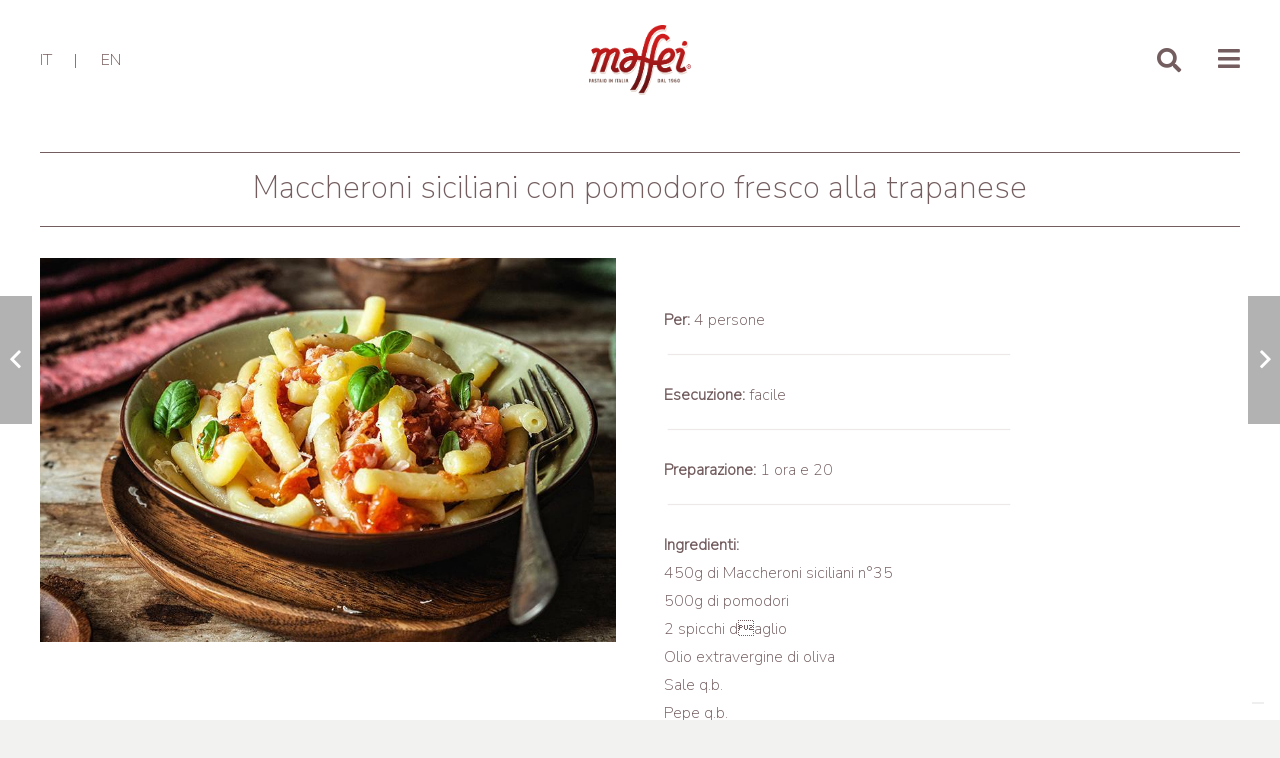

--- FILE ---
content_type: text/html; charset=UTF-8
request_url: https://pastaiomaffei.it/maccheroni-siciliani-con-pomodoro-fresco-alla-trapanese/
body_size: 17158
content:
<!DOCTYPE HTML>
<html lang="it-IT">
<head>
<meta charset="UTF-8">
<script>!function(e,c){e[c]=e[c]+(e[c]&&" ")+"quform-js"}(document.documentElement,"className");</script><title>Maccheroni siciliani con pomodoro fresco alla trapanese &#8211; Pastaio Maffei  La pasta fresca italiana dal 1960</title>
<meta name='robots' content='max-image-preview:large' />
<link rel="alternate" hreflang="en" href="https://pastaiomaffei.it/maccheroni-siciliani-with-fresh-tomato-a-la-trapanese/?lang=en" />
<link rel="alternate" hreflang="it" href="https://pastaiomaffei.it/maccheroni-siciliani-con-pomodoro-fresco-alla-trapanese/" />
<link rel="alternate" hreflang="x-default" href="https://pastaiomaffei.it/maccheroni-siciliani-con-pomodoro-fresco-alla-trapanese/" />
<link rel='dns-prefetch' href='//cdn.iubenda.com' />
<link rel='dns-prefetch' href='//fonts.googleapis.com' />
<link rel="alternate" type="application/rss+xml" title="Pastaio Maffei  La pasta fresca italiana dal 1960 &raquo; Feed" href="https://pastaiomaffei.it/feed/" />
<link rel="alternate" type="application/rss+xml" title="Pastaio Maffei  La pasta fresca italiana dal 1960 &raquo; Feed dei commenti" href="https://pastaiomaffei.it/comments/feed/" />
<link rel="alternate" title="oEmbed (JSON)" type="application/json+oembed" href="https://pastaiomaffei.it/wp-json/oembed/1.0/embed?url=https%3A%2F%2Fpastaiomaffei.it%2Fmaccheroni-siciliani-con-pomodoro-fresco-alla-trapanese%2F" />
<link rel="alternate" title="oEmbed (XML)" type="text/xml+oembed" href="https://pastaiomaffei.it/wp-json/oembed/1.0/embed?url=https%3A%2F%2Fpastaiomaffei.it%2Fmaccheroni-siciliani-con-pomodoro-fresco-alla-trapanese%2F&#038;format=xml" />
<meta name="viewport" content="width=device-width, initial-scale=1">
<meta name="SKYPE_TOOLBAR" content="SKYPE_TOOLBAR_PARSER_COMPATIBLE">
<meta property="og:title" content="Maccheroni siciliani con pomodoro fresco alla trapanese &#8211; Pastaio Maffei  La pasta fresca italiana dal 1960">
<meta property="og:url" content="https://pastaiomaffei.it/maccheroni-siciliani-con-pomodoro-fresco-alla-trapanese/">
<meta property="og:locale" content="it_IT">
<meta property="og:site_name" content="Pastaio Maffei  La pasta fresca italiana dal 1960">
<meta property="og:type" content="article">
<meta property="og:image" content="https://pastaiomaffei.it/wp-content/uploads/2021/09/MaccheronisicilianiBlog1.jpg" itemprop="image">
<style id='wp-img-auto-sizes-contain-inline-css'>
img:is([sizes=auto i],[sizes^="auto," i]){contain-intrinsic-size:3000px 1500px}
/*# sourceURL=wp-img-auto-sizes-contain-inline-css */
</style>
<style id='wp-emoji-styles-inline-css'>
img.wp-smiley, img.emoji {
display: inline !important;
border: none !important;
box-shadow: none !important;
height: 1em !important;
width: 1em !important;
margin: 0 0.07em !important;
vertical-align: -0.1em !important;
background: none !important;
padding: 0 !important;
}
/*# sourceURL=wp-emoji-styles-inline-css */
</style>
<!-- <link rel='stylesheet' id='quform-css' href='https://pastaiomaffei.it/wp-content/plugins/quform/cache/quform.css?ver=1750662456' media='all' /> -->
<link rel="stylesheet" type="text/css" href="//pastaiomaffei.it/wp-content/cache/wpfc-minified/lpozv1op/bjhu9.css" media="all"/>
<link rel='stylesheet' id='us-fonts-css' href='https://fonts.googleapis.com/css?family=Nunito+Sans%3A200&#038;display=swap&#038;ver=6.9' media='all' />
<!-- <link rel='stylesheet' id='us-style-css' href='https://pastaiomaffei.it/wp-content/themes/Impreza/css/style.min.css?ver=8.39.2' media='all' /> -->
<link rel="stylesheet" type="text/css" href="//pastaiomaffei.it/wp-content/cache/wpfc-minified/g0h0oacn/bjhu9.css" media="all"/>
<script  type="text/javascript" class=" _iub_cs_skip" id="iubenda-head-inline-scripts-0">
var _iub = _iub || [];
_iub.csConfiguration = {"askConsentAtCookiePolicyUpdate":true,"ccpaAcknowledgeOnDisplay":true,"ccpaApplies":true,"consentOnContinuedBrowsing":false,"enableCcpa":true,"enableRemoteConsent":true,"floatingPreferencesButtonDisplay":"bottom-right","invalidateConsentWithoutLog":true,"perPurposeConsent":true,"reloadOnConsent":true,"siteId":2610901,"whitelabel":false,"cookiePolicyId":23826915,"lang":"it", "banner":{ "acceptButtonCaptionColor":"#FFFFFF","acceptButtonColor":"#cf1c1c","acceptButtonDisplay":true,"backgroundColor":"#FFFFFF","closeButtonRejects":true,"customizeButtonCaptionColor":"#4D4D4D","customizeButtonColor":"#DADADA","customizeButtonDisplay":true,"explicitWithdrawal":true,"fontSize":"12px","listPurposes":true,"position":"float-bottom-center","rejectButtonCaptionColor":"#FFFFFF","rejectButtonColor":"#cf1c1c","rejectButtonDisplay":true,"textColor":"#000000" }};
//# sourceURL=iubenda-head-inline-scripts-0
</script>
<script  type="text/javascript" class=" _iub_cs_skip" src="//cdn.iubenda.com/cs/ccpa/stub.js?ver=3.12.5" id="iubenda-head-scripts-0-js"></script>
<script  type="text/javascript" charset="UTF-8" async="" class=" _iub_cs_skip" src="//cdn.iubenda.com/cs/iubenda_cs.js?ver=3.12.5" id="iubenda-head-scripts-1-js"></script>
<link rel="https://api.w.org/" href="https://pastaiomaffei.it/wp-json/" /><link rel="alternate" title="JSON" type="application/json" href="https://pastaiomaffei.it/wp-json/wp/v2/posts/487" /><link rel="EditURI" type="application/rsd+xml" title="RSD" href="https://pastaiomaffei.it/xmlrpc.php?rsd" />
<meta name="generator" content="WordPress 6.9" />
<link rel="canonical" href="https://pastaiomaffei.it/maccheroni-siciliani-con-pomodoro-fresco-alla-trapanese/" />
<link rel='shortlink' href='https://pastaiomaffei.it/?p=487' />
<meta name="generator" content="WPML ver:4.8.6 stt:1,27;" />
<script>
if ( ! /Android|webOS|iPhone|iPad|iPod|BlackBerry|IEMobile|Opera Mini/i.test( navigator.userAgent ) ) {
var root = document.getElementsByTagName( 'html' )[ 0 ]
root.className += " no-touch";
}
</script>
<meta name="generator" content="Powered by WPBakery Page Builder - drag and drop page builder for WordPress."/>
<link rel="icon" href="https://pastaiomaffei.it/wp-content/uploads/2022/04/icon.png" sizes="32x32" />
<link rel="icon" href="https://pastaiomaffei.it/wp-content/uploads/2022/04/icon.png" sizes="192x192" />
<link rel="apple-touch-icon" href="https://pastaiomaffei.it/wp-content/uploads/2022/04/icon.png" />
<meta name="msapplication-TileImage" content="https://pastaiomaffei.it/wp-content/uploads/2022/04/icon.png" />
<style id="wp-custom-css">
/* OVERRIDE: forza 4 colonne (robusto) */
.fix-grid-prodotti .w-grid-list{
display: grid !important;
grid-template-columns: repeat(4, minmax(0, 1fr)) !important;
gap: 12px !important;
margin: 0 !important;
}
.fix-grid-prodotti .w-grid-item,
.fix-grid-prodotti .w-grid-item-h{
width: auto !important;
max-width: none !important;
padding: 0 !important;
box-sizing: border-box !important;
}
/* responsive */
@media (max-width: 1024px){
.fix-grid-prodotti .w-grid-list{
grid-template-columns: repeat(3, minmax(0, 1fr)) !important;
}
}
@media (max-width: 768px){
.fix-grid-prodotti .w-grid-list{
grid-template-columns: repeat(2, minmax(0, 1fr)) !important;
}
}
@media (max-width: 600px){
.fix-grid-prodotti .w-grid-list{
grid-template-columns: 1fr !important;
}
}
</style>
<noscript><style> .wpb_animate_when_almost_visible { opacity: 1; }</style></noscript>		<style id="us-icon-fonts">@font-face{font-display:block;font-style:normal;font-family:"fontawesome";font-weight:900;src:url("https://pastaiomaffei.it/wp-content/themes/Impreza/fonts/fa-solid-900.woff2?ver=8.39.2") format("woff2"),url("https://pastaiomaffei.it/wp-content/themes/Impreza/fonts/fa-solid-900.woff?ver=8.39.2") format("woff")}.fas{font-family:"fontawesome";font-weight:900}@font-face{font-display:block;font-style:normal;font-family:"fontawesome";font-weight:400;src:url("https://pastaiomaffei.it/wp-content/themes/Impreza/fonts/fa-regular-400.woff2?ver=8.39.2") format("woff2"),url("https://pastaiomaffei.it/wp-content/themes/Impreza/fonts/fa-regular-400.woff?ver=8.39.2") format("woff")}.far{font-family:"fontawesome";font-weight:400}@font-face{font-display:block;font-style:normal;font-family:"fontawesome";font-weight:300;src:url("https://pastaiomaffei.it/wp-content/themes/Impreza/fonts/fa-light-300.woff2?ver=8.39.2") format("woff2"),url("https://pastaiomaffei.it/wp-content/themes/Impreza/fonts/fa-light-300.woff?ver=8.39.2") format("woff")}.fal{font-family:"fontawesome";font-weight:300}@font-face{font-display:block;font-style:normal;font-family:"Font Awesome 5 Duotone";font-weight:900;src:url("https://pastaiomaffei.it/wp-content/themes/Impreza/fonts/fa-duotone-900.woff2?ver=8.39.2") format("woff2"),url("https://pastaiomaffei.it/wp-content/themes/Impreza/fonts/fa-duotone-900.woff?ver=8.39.2") format("woff")}.fad{font-family:"Font Awesome 5 Duotone";font-weight:900}.fad{position:relative}.fad:before{position:absolute}.fad:after{opacity:0.4}@font-face{font-display:block;font-style:normal;font-family:"Font Awesome 5 Brands";font-weight:400;src:url("https://pastaiomaffei.it/wp-content/themes/Impreza/fonts/fa-brands-400.woff2?ver=8.39.2") format("woff2"),url("https://pastaiomaffei.it/wp-content/themes/Impreza/fonts/fa-brands-400.woff?ver=8.39.2") format("woff")}.fab{font-family:"Font Awesome 5 Brands";font-weight:400}@font-face{font-display:block;font-style:normal;font-family:"Material Icons";font-weight:400;src:url("https://pastaiomaffei.it/wp-content/themes/Impreza/fonts/material-icons.woff2?ver=8.39.2") format("woff2"),url("https://pastaiomaffei.it/wp-content/themes/Impreza/fonts/material-icons.woff?ver=8.39.2") format("woff")}.material-icons{font-family:"Material Icons";font-weight:400}</style>
<style id="us-theme-options-css">:root{--color-header-middle-bg:#ffffff;--color-header-middle-bg-grad:#ffffff;--color-header-middle-text:#735D5F;--color-header-middle-text-hover:#735D5F;--color-header-transparent-bg:transparent;--color-header-transparent-bg-grad:transparent;--color-header-transparent-text:#ffffff;--color-header-transparent-text-hover:#ffffff;--color-header-top-text:#735D5F;--color-header-top-text-hover:#735D5F;--color-header-top-transparent-bg:rgba(0,0,0,0.2);--color-header-top-transparent-bg-grad:rgba(0,0,0,0.2);--color-header-top-transparent-text:rgba(255,255,255,0.66);--color-header-top-transparent-text-hover:#fff;--color-content-bg:#ffffff;--color-content-bg-grad:#ffffff;--color-content-bg-alt:#f2f2f0;--color-content-bg-alt-grad:#f2f2f0;--color-content-border:#e8e5e1;--color-content-heading:#423b38;--color-content-heading-grad:#423b38;--color-content-text:#735D5F;--color-content-link:#735D5F;--color-content-link-hover:#735D5F;--color-content-primary:#735D5F;--color-content-primary-grad:#735D5F;--color-content-secondary:#735D5F;--color-content-secondary-grad:#735D5F;--color-content-faded:#8f8b88;--color-content-overlay:rgba(33,32,30,0.80);--color-content-overlay-grad:rgba(33,32,30,0.80);--color-alt-content-bg:#f2f2f0;--color-alt-content-bg-grad:#f2f2f0;--color-alt-content-bg-alt:#ffffff;--color-alt-content-bg-alt-grad:#ffffff;--color-alt-content-border:#e8e5e1;--color-alt-content-heading:#735D5F;--color-alt-content-heading-grad:#735D5F;--color-alt-content-text:#735D5F;--color-alt-content-link:#735D5F;--color-alt-content-link-hover:#735D5F;--color-alt-content-primary:#735D5F;--color-alt-content-primary-grad:#735D5F;--color-alt-content-secondary:#735D5F;--color-alt-content-secondary-grad:#735D5F;--color-alt-content-faded:#735D5F;--color-alt-content-overlay:rgba(66,59,56,0.65);--color-alt-content-overlay-grad:rgba(66,59,56,0.65);--color-footer-bg:#423b38;--color-footer-bg-grad:#423b38;--color-footer-bg-alt:#21201e;--color-footer-bg-alt-grad:#21201e;--color-footer-border:#4d4a49;--color-footer-text:#8f8b88;--color-footer-link:#ccc9c8;--color-footer-link-hover:#ffffff;--color-subfooter-bg:#423b38;--color-subfooter-bg-grad:#423b38;--color-subfooter-bg-alt:#21201e;--color-subfooter-bg-alt-grad:#21201e;--color-subfooter-border:#4d4a49;--color-subfooter-text:#8f8b88;--color-subfooter-link:#ccc9c8;--color-subfooter-link-hover:#ffffff;--color-content-primary-faded:rgba(115,93,95,0.15);--box-shadow:0 5px 15px rgba(0,0,0,.15);--box-shadow-up:0 -5px 15px rgba(0,0,0,.15);--site-content-width:1200px;--inputs-font-size:1.3rem;--inputs-height:2.8rem;--inputs-padding:0.8rem;--inputs-border-width:5px;--inputs-text-color:#CF1C1C;--font-body:"Nunito Sans",sans-serif;--font-h1:"Nunito Sans",sans-serif;--font-h2:"Nunito Sans",sans-serif;--font-h3:"Nunito Sans",sans-serif;--font-h4:"Nunito Sans",sans-serif;--font-h5:"Nunito Sans",sans-serif;--font-h6:"Nunito Sans",sans-serif}html,.l-header .widget,.menu-item-object-us_page_block{font-family:var(--font-body);font-weight:200;font-size:16px;line-height:28px}h1{font-family:var(--font-h1);font-weight:400;font-size:3.0rem;line-height:1.2;letter-spacing:0;margin-bottom:1.5rem}h2{font-family:var(--font-h2);font-weight:400;font-size:2.0rem;line-height:1.2;letter-spacing:0;margin-bottom:1.5rem}h3{font-family:var(--font-h3);font-weight:400;font-size:1.7rem;line-height:1.2;letter-spacing:0;margin-bottom:1.5rem}.widgettitle,h4{font-family:var(--font-h4);font-weight:400;font-size:1.5rem;line-height:1.2;letter-spacing:0;margin-bottom:1.5rem}h5{font-family:var(--font-h5);font-weight:400;font-size:1.4rem;line-height:1.2;letter-spacing:0;margin-bottom:1.5rem}h6{font-family:var(--font-h6);font-weight:400;font-size:1.3rem;line-height:1.2;letter-spacing:0;margin-bottom:1.5rem}@media (max-width:600px){html{font-size:16px;line-height:28px}h1{font-size:3.0rem}h1.vc_custom_heading:not([class*="us_custom_"]){font-size:3.0rem!important}h2{font-size:2.0rem}h2.vc_custom_heading:not([class*="us_custom_"]){font-size:2.0rem!important}h3{font-size:1.7rem}h3.vc_custom_heading:not([class*="us_custom_"]){font-size:1.7rem!important}.widgettitle,h4{font-size:1.5rem}h4.vc_custom_heading:not([class*="us_custom_"]){font-size:1.5rem!important}h5{font-size:1.4rem}h5.vc_custom_heading:not([class*="us_custom_"]){font-size:1.4rem!important}h6{font-size:1.3rem}h6.vc_custom_heading:not([class*="us_custom_"]){font-size:1.3rem!important}}body{background:var(--color-content-bg-alt)}.l-canvas.type_boxed,.l-canvas.type_boxed .l-subheader,.l-canvas.type_boxed~.l-footer{max-width:1300px}@media (max-width:1280px){.l-main .aligncenter{max-width:calc(100vw - 5rem)}}.wpb_text_column:not(:last-child){margin-bottom:1.5rem}@media (min-width:1281px){body.usb_preview .hide_on_default{opacity:0.25!important}.vc_hidden-lg,body:not(.usb_preview) .hide_on_default{display:none!important}.default_align_left{text-align:left;justify-content:flex-start}.default_align_right{text-align:right;justify-content:flex-end}.default_align_center{text-align:center;justify-content:center}.default_align_justify{justify-content:space-between}.w-hwrapper>.default_align_justify,.default_align_justify>.w-btn{width:100%}}@media (min-width:1025px) and (max-width:1280px){body.usb_preview .hide_on_laptops{opacity:0.25!important}.vc_hidden-md,body:not(.usb_preview) .hide_on_laptops{display:none!important}.laptops_align_left{text-align:left;justify-content:flex-start}.laptops_align_right{text-align:right;justify-content:flex-end}.laptops_align_center{text-align:center;justify-content:center}.laptops_align_justify{justify-content:space-between}.w-hwrapper>.laptops_align_justify,.laptops_align_justify>.w-btn{width:100%}}@media (min-width:601px) and (max-width:1024px){body.usb_preview .hide_on_tablets{opacity:0.25!important}.vc_hidden-sm,body:not(.usb_preview) .hide_on_tablets{display:none!important}.tablets_align_left{text-align:left;justify-content:flex-start}.tablets_align_right{text-align:right;justify-content:flex-end}.tablets_align_center{text-align:center;justify-content:center}.tablets_align_justify{justify-content:space-between}.w-hwrapper>.tablets_align_justify,.tablets_align_justify>.w-btn{width:100%}}@media (max-width:600px){body.usb_preview .hide_on_mobiles{opacity:0.25!important}.vc_hidden-xs,body:not(.usb_preview) .hide_on_mobiles{display:none!important}.mobiles_align_left{text-align:left;justify-content:flex-start}.mobiles_align_right{text-align:right;justify-content:flex-end}.mobiles_align_center{text-align:center;justify-content:center}.mobiles_align_justify{justify-content:space-between}.w-hwrapper>.mobiles_align_justify,.mobiles_align_justify>.w-btn{width:100%}.w-hwrapper.stack_on_mobiles{display:block}.w-hwrapper.stack_on_mobiles>*{display:block;margin:0 0 var(--hwrapper-gap,1.2rem)}.w-hwrapper.stack_on_mobiles>:last-child{margin-bottom:0}}@media (max-width:1280px){.g-cols.laptops-cols_1{grid-template-columns:100%}.g-cols.laptops-cols_1.reversed>div:last-of-type{order:-1}.g-cols.laptops-cols_2{grid-template-columns:repeat(2,1fr)}.g-cols.laptops-cols_3{grid-template-columns:repeat(3,1fr)}.g-cols.laptops-cols_4{grid-template-columns:repeat(4,1fr)}.g-cols.laptops-cols_5{grid-template-columns:repeat(5,1fr)}.g-cols.laptops-cols_6{grid-template-columns:repeat(6,1fr)}.g-cols.laptops-cols_1-2{grid-template-columns:1fr 2fr}.g-cols.laptops-cols_2-1{grid-template-columns:2fr 1fr}.g-cols.laptops-cols_2-3{grid-template-columns:2fr 3fr}.g-cols.laptops-cols_3-2{grid-template-columns:3fr 2fr}.g-cols.laptops-cols_1-3{grid-template-columns:1fr 3fr}.g-cols.laptops-cols_3-1{grid-template-columns:3fr 1fr}.g-cols.laptops-cols_1-4{grid-template-columns:1fr 4fr}.g-cols.laptops-cols_4-1{grid-template-columns:4fr 1fr}.g-cols.laptops-cols_1-5{grid-template-columns:1fr 5fr}.g-cols.laptops-cols_5-1{grid-template-columns:5fr 1fr}.g-cols.laptops-cols_1-2-1{grid-template-columns:1fr 2fr 1fr}.g-cols.laptops-cols_1-3-1{grid-template-columns:1fr 3fr 1fr}.g-cols.laptops-cols_1-4-1{grid-template-columns:1fr 4fr 1fr}}@media (max-width:1024px){.g-cols.tablets-cols_1{grid-template-columns:100%}.g-cols.tablets-cols_1.reversed>div:last-of-type{order:-1}.g-cols.tablets-cols_2{grid-template-columns:repeat(2,1fr)}.g-cols.tablets-cols_3{grid-template-columns:repeat(3,1fr)}.g-cols.tablets-cols_4{grid-template-columns:repeat(4,1fr)}.g-cols.tablets-cols_5{grid-template-columns:repeat(5,1fr)}.g-cols.tablets-cols_6{grid-template-columns:repeat(6,1fr)}.g-cols.tablets-cols_1-2{grid-template-columns:1fr 2fr}.g-cols.tablets-cols_2-1{grid-template-columns:2fr 1fr}.g-cols.tablets-cols_2-3{grid-template-columns:2fr 3fr}.g-cols.tablets-cols_3-2{grid-template-columns:3fr 2fr}.g-cols.tablets-cols_1-3{grid-template-columns:1fr 3fr}.g-cols.tablets-cols_3-1{grid-template-columns:3fr 1fr}.g-cols.tablets-cols_1-4{grid-template-columns:1fr 4fr}.g-cols.tablets-cols_4-1{grid-template-columns:4fr 1fr}.g-cols.tablets-cols_1-5{grid-template-columns:1fr 5fr}.g-cols.tablets-cols_5-1{grid-template-columns:5fr 1fr}.g-cols.tablets-cols_1-2-1{grid-template-columns:1fr 2fr 1fr}.g-cols.tablets-cols_1-3-1{grid-template-columns:1fr 3fr 1fr}.g-cols.tablets-cols_1-4-1{grid-template-columns:1fr 4fr 1fr}}@media (max-width:600px){.g-cols.mobiles-cols_1{grid-template-columns:100%}.g-cols.mobiles-cols_1.reversed>div:last-of-type{order:-1}.g-cols.mobiles-cols_2{grid-template-columns:repeat(2,1fr)}.g-cols.mobiles-cols_3{grid-template-columns:repeat(3,1fr)}.g-cols.mobiles-cols_4{grid-template-columns:repeat(4,1fr)}.g-cols.mobiles-cols_5{grid-template-columns:repeat(5,1fr)}.g-cols.mobiles-cols_6{grid-template-columns:repeat(6,1fr)}.g-cols.mobiles-cols_1-2{grid-template-columns:1fr 2fr}.g-cols.mobiles-cols_2-1{grid-template-columns:2fr 1fr}.g-cols.mobiles-cols_2-3{grid-template-columns:2fr 3fr}.g-cols.mobiles-cols_3-2{grid-template-columns:3fr 2fr}.g-cols.mobiles-cols_1-3{grid-template-columns:1fr 3fr}.g-cols.mobiles-cols_3-1{grid-template-columns:3fr 1fr}.g-cols.mobiles-cols_1-4{grid-template-columns:1fr 4fr}.g-cols.mobiles-cols_4-1{grid-template-columns:4fr 1fr}.g-cols.mobiles-cols_1-5{grid-template-columns:1fr 5fr}.g-cols.mobiles-cols_5-1{grid-template-columns:5fr 1fr}.g-cols.mobiles-cols_1-2-1{grid-template-columns:1fr 2fr 1fr}.g-cols.mobiles-cols_1-3-1{grid-template-columns:1fr 3fr 1fr}.g-cols.mobiles-cols_1-4-1{grid-template-columns:1fr 4fr 1fr}.g-cols:not([style*="grid-gap"]){grid-gap:1.5rem}}@media (max-width:799px){.l-canvas{overflow:hidden}.g-cols.stacking_default.reversed>div:last-of-type{order:-1}.g-cols.stacking_default.via_flex>div:not([class*="vc_col-xs"]){width:100%;margin:0 0 1.5rem}.g-cols.stacking_default.via_grid.mobiles-cols_1{grid-template-columns:100%}.g-cols.stacking_default.via_flex.type_boxes>div,.g-cols.stacking_default.via_flex.reversed>div:first-child,.g-cols.stacking_default.via_flex:not(.reversed)>div:last-child,.g-cols.stacking_default.via_flex>div.has_bg_color{margin-bottom:0}.g-cols.stacking_default.via_flex.type_default>.wpb_column.stretched{margin-left:-1rem;margin-right:-1rem}.g-cols.stacking_default.via_grid.mobiles-cols_1>.wpb_column.stretched,.g-cols.stacking_default.via_flex.type_boxes>.wpb_column.stretched{margin-left:-2.5rem;margin-right:-2.5rem;width:auto}.vc_column-inner.type_sticky>.wpb_wrapper,.vc_column_container.type_sticky>.vc_column-inner{top:0!important}}@media (min-width:800px){body:not(.rtl) .l-section.for_sidebar.at_left>div>.l-sidebar,.rtl .l-section.for_sidebar.at_right>div>.l-sidebar{order:-1}.vc_column_container.type_sticky>.vc_column-inner,.vc_column-inner.type_sticky>.wpb_wrapper{position:-webkit-sticky;position:sticky}.l-section.type_sticky{position:-webkit-sticky;position:sticky;top:0;z-index:11;transform:translateZ(0); transition:top 0.3s cubic-bezier(.78,.13,.15,.86) 0.1s}.header_hor .l-header.post_fixed.sticky_auto_hide{z-index:12}.admin-bar .l-section.type_sticky{top:32px}.l-section.type_sticky>.l-section-h{transition:padding-top 0.3s}.header_hor .l-header.pos_fixed:not(.down)~.l-main .l-section.type_sticky:not(:first-of-type){top:var(--header-sticky-height)}.admin-bar.header_hor .l-header.pos_fixed:not(.down)~.l-main .l-section.type_sticky:not(:first-of-type){top:calc( var(--header-sticky-height) + 32px )}.header_hor .l-header.pos_fixed.sticky:not(.down)~.l-main .l-section.type_sticky:first-of-type>.l-section-h{padding-top:var(--header-sticky-height)}.header_hor.headerinpos_bottom .l-header.pos_fixed.sticky:not(.down)~.l-main .l-section.type_sticky:first-of-type>.l-section-h{padding-bottom:var(--header-sticky-height)!important}}@media screen and (min-width:1280px){.g-cols.via_flex.type_default>.wpb_column.stretched:first-of-type{margin-left:calc( var(--site-content-width) / 2 + 0px / 2 + 1.5rem - 50vw)}.g-cols.via_flex.type_default>.wpb_column.stretched:last-of-type{margin-right:calc( var(--site-content-width) / 2 + 0px / 2 + 1.5rem - 50vw)}.l-main .alignfull, .w-separator.width_screen,.g-cols.via_grid>.wpb_column.stretched:first-of-type,.g-cols.via_flex.type_boxes>.wpb_column.stretched:first-of-type{margin-left:calc( var(--site-content-width) / 2 + 0px / 2 - 50vw )}.l-main .alignfull, .w-separator.width_screen,.g-cols.via_grid>.wpb_column.stretched:last-of-type,.g-cols.via_flex.type_boxes>.wpb_column.stretched:last-of-type{margin-right:calc( var(--site-content-width) / 2 + 0px / 2 - 50vw )}}@media (max-width:600px){.w-form-row.for_submit[style*=btn-size-mobiles] .w-btn{font-size:var(--btn-size-mobiles)!important}}a,button,input[type=submit],.ui-slider-handle{outline:none!important}.w-toplink,.w-header-show{background:rgba(0,0,0,0.3)}.no-touch .w-toplink.active:hover,.no-touch .w-header-show:hover{background:var(--color-content-primary-grad)}button[type=submit]:not(.w-btn),input[type=submit]:not(.w-btn),.us-nav-style_1>*,.navstyle_1>.owl-nav button,.us-btn-style_1{font-family:var(--font-body);font-size:16px;line-height:1.2!important;font-weight:700;font-style:normal;text-transform:none;letter-spacing:0em;border-radius:0.3em;padding:0.8em 1.8em;background:transparent;border-color:#735D5F;color:#735D5F!important}button[type=submit]:not(.w-btn):before,input[type=submit]:not(.w-btn),.us-nav-style_1>*:before,.navstyle_1>.owl-nav button:before,.us-btn-style_1:before{border-width:1px}.no-touch button[type=submit]:not(.w-btn):hover,.no-touch input[type=submit]:not(.w-btn):hover,.us-nav-style_1>span.current,.no-touch .us-nav-style_1>a:hover,.no-touch .navstyle_1>.owl-nav button:hover,.no-touch .us-btn-style_1:hover{background:transparent;border-color:#735D5F;color:#735D5F!important}.us-nav-style_1>*{min-width:calc(1.2em + 2 * 0.8em)}.us-nav-style_4>*,.navstyle_4>.owl-nav button,.us-btn-style_4{font-family:var(--font-body);font-size:16px;line-height:1.20!important;font-weight:300;font-style:normal;text-transform:none;letter-spacing:0em;border-radius:0.1em;padding:0.5em 1em;background:transparent;border-color:#ffffff;color:#ffffff!important}.us-nav-style_4>*:before,.navstyle_4>.owl-nav button:before,.us-btn-style_4:before{border-width:1px}.us-nav-style_4>span.current,.no-touch .us-nav-style_4>a:hover,.no-touch .navstyle_4>.owl-nav button:hover,.no-touch .us-btn-style_4:hover{background:transparent;border-color:#ffffff;color:#ffffff!important}.us-nav-style_4>*{min-width:calc(1.20em + 2 * 0.5em)}.us-nav-style_7>*,.navstyle_7>.owl-nav button,.us-btn-style_7{font-family:var(--font-body);font-size:16px;line-height:1.20!important;font-weight:300;font-style:normal;text-transform:none;letter-spacing:0em;border-radius:0em;padding:0.5em 1em;background:transparent;border-color:#ffffff;color:#ffffff!important}.us-nav-style_7>*:before,.navstyle_7>.owl-nav button:before,.us-btn-style_7:before{border-width:0px}.us-nav-style_7>span.current,.no-touch .us-nav-style_7>a:hover,.no-touch .navstyle_7>.owl-nav button:hover,.no-touch .us-btn-style_7:hover{background:transparent;border-color:#ffffff;color:#ffffff!important}.us-nav-style_7>*{min-width:calc(1.20em + 2 * 0.5em)}.us-nav-style_3>*,.navstyle_3>.owl-nav button,.us-btn-style_3{font-family:var(--font-body);font-size:0.9rem;line-height:1.20!important;font-weight:900;font-style:normal;text-transform:none;letter-spacing:0em;border-radius:0.4em;padding:0.8em 1.8em;background:#ffffff;border-color:#CF1C1C;color:#CF1C1C!important}.us-nav-style_3>*:before,.navstyle_3>.owl-nav button:before,.us-btn-style_3:before{border-width:1px}.us-nav-style_3>span.current,.no-touch .us-nav-style_3>a:hover,.no-touch .navstyle_3>.owl-nav button:hover,.no-touch .us-btn-style_3:hover{background:#ffffff;border-color:#CF1C1C;color:#CF1C1C!important}.us-nav-style_3>*{min-width:calc(1.20em + 2 * 0.8em)}.us-nav-style_6>*,.navstyle_6>.owl-nav button,.us-btn-style_6{font-family:var(--font-body);font-size:0.9rem;line-height:1.20!important;font-weight:400;font-style:normal;text-transform:none;letter-spacing:0em;border-radius:0.4em;padding:0.8em 1.8em;background:transparent;border-color:#CF1C1C;color:#CF1C1C!important}.us-nav-style_6>*:before,.navstyle_6>.owl-nav button:before,.us-btn-style_6:before{border-width:2px}.us-nav-style_6>span.current,.no-touch .us-nav-style_6>a:hover,.no-touch .navstyle_6>.owl-nav button:hover,.no-touch .us-btn-style_6:hover{background:transparent;border-color:#CF1C1C;color:#CF1C1C!important}.us-nav-style_6>*{min-width:calc(1.20em + 2 * 0.8em)}.us-nav-style_5>*,.navstyle_5>.owl-nav button,.us-btn-style_5{font-family:var(--font-body);font-size:1rem;line-height:1.2!important;font-weight:400;font-style:normal;text-transform:none;letter-spacing:0em;border-radius:0.3em;padding:0.8em 1.8em;background:transparent;border-color:transparent;color:#ffffff!important;box-shadow:0 0em 0em 0 rgba(0,0,0,0.2)}.us-nav-style_5>*:before,.navstyle_5>.owl-nav button:before,.us-btn-style_5:before{border-width:2px}.us-nav-style_5>span.current,.no-touch .us-nav-style_5>a:hover,.no-touch .navstyle_5>.owl-nav button:hover,.no-touch .us-btn-style_5:hover{box-shadow:0 0em 0em 0 rgba(0,0,0,0.2);background:transparent;border-color:transparent;color:#ffffff!important}.us-nav-style_5>*{min-width:calc(1.2em + 2 * 0.8em)}.w-filter.state_desktop.style_drop_default .w-filter-item-title,.select2-selection,select,textarea,input:not([type=submit]){font-weight:900;letter-spacing:0em;border-radius:0rem;color:#CF1C1C;box-shadow:0px 1px 0px 0px rgba(0,0,0,0.08)}.w-filter.state_desktop.style_drop_default .w-filter-item-title:focus,.select2-container--open .select2-selection,select:focus,textarea:focus,input:not([type=submit]):focus{box-shadow:0px 0px 0px 2px rgba(0,0,0,0.08)}.w-form-row.move_label .w-form-row-label{font-size:1.3rem;top:calc(2.8rem/2 + 5px - 0.7em);margin:0 0.8rem;background:var(--color-content-bg-grad);color:#CF1C1C}.w-form-row.with_icon.move_label .w-form-row-label{margin-left:calc(1.6em + 0.8rem)}.color_alternate .w-form-row.move_label .w-form-row-label{background:var(--color-alt-content-bg-grad)}.color_footer-top .w-form-row.move_label .w-form-row-label{background:var(--color-subfooter-bg-grad)}.color_footer-bottom .w-form-row.move_label .w-form-row-label{background:var(--color-footer-bg-grad)}.leaflet-default-icon-path{background-image:url(https://pastaiomaffei.it/wp-content/themes/Impreza/common/css/vendor/images/marker-icon.png)}</style>
<style id="us-header-css"> .l-subheader.at_middle,.l-subheader.at_middle .w-dropdown-list,.l-subheader.at_middle .type_mobile .w-nav-list.level_1{background:var(--color-header-middle-bg);color:var(--color-header-middle-text)}.no-touch .l-subheader.at_middle a:hover,.no-touch .l-header.bg_transparent .l-subheader.at_middle .w-dropdown.opened a:hover{color:var(--color-header-middle-text-hover)}.l-header.bg_transparent:not(.sticky) .l-subheader.at_middle{background:var(--color-header-transparent-bg);color:var(--color-header-transparent-text)}.no-touch .l-header.bg_transparent:not(.sticky) .at_middle .w-cart-link:hover,.no-touch .l-header.bg_transparent:not(.sticky) .at_middle .w-text a:hover,.no-touch .l-header.bg_transparent:not(.sticky) .at_middle .w-html a:hover,.no-touch .l-header.bg_transparent:not(.sticky) .at_middle .w-nav>a:hover,.no-touch .l-header.bg_transparent:not(.sticky) .at_middle .w-menu a:hover,.no-touch .l-header.bg_transparent:not(.sticky) .at_middle .w-search>a:hover,.no-touch .l-header.bg_transparent:not(.sticky) .at_middle .w-dropdown a:hover,.no-touch .l-header.bg_transparent:not(.sticky) .at_middle .type_desktop .menu-item.level_1:hover>a{color:var(--color-header-transparent-text-hover)}.header_ver .l-header{background:var(--color-header-middle-bg);color:var(--color-header-middle-text)}@media (min-width:1281px){.hidden_for_default{display:none!important}.l-subheader.at_top{display:none}.l-subheader.at_bottom{display:none}.l-header{position:relative;z-index:111;width:100%}.l-subheader{margin:0 auto}.l-subheader.width_full{padding-left:1.5rem;padding-right:1.5rem}.l-subheader-h{display:flex;align-items:center;position:relative;margin:0 auto;max-width:var(--site-content-width,1200px);height:inherit}.w-header-show{display:none}.l-header.pos_fixed{position:fixed;left:0}.l-header.pos_fixed:not(.notransition) .l-subheader{transition-property:transform,background,box-shadow,line-height,height;transition-duration:.3s;transition-timing-function:cubic-bezier(.78,.13,.15,.86)}.headerinpos_bottom.sticky_first_section .l-header.pos_fixed{position:fixed!important}.header_hor .l-header.sticky_auto_hide{transition:transform .3s cubic-bezier(.78,.13,.15,.86) .1s}.header_hor .l-header.sticky_auto_hide.down{transform:translateY(-110%)}.l-header.bg_transparent:not(.sticky) .l-subheader{box-shadow:none!important;background:none}.l-header.bg_transparent~.l-main .l-section.width_full.height_auto:first-of-type>.l-section-h{padding-top:0!important;padding-bottom:0!important}.l-header.pos_static.bg_transparent{position:absolute;left:0}.l-subheader.width_full .l-subheader-h{max-width:none!important}.l-header.shadow_thin .l-subheader.at_middle,.l-header.shadow_thin .l-subheader.at_bottom{box-shadow:0 1px 0 rgba(0,0,0,0.08)}.l-header.shadow_wide .l-subheader.at_middle,.l-header.shadow_wide .l-subheader.at_bottom{box-shadow:0 3px 5px -1px rgba(0,0,0,0.1),0 2px 1px -1px rgba(0,0,0,0.05)}.header_hor .l-subheader-cell>.w-cart{margin-left:0;margin-right:0}:root{--header-height:120px;--header-sticky-height:50px}.l-header:before{content:'120'}.l-header.sticky:before{content:'50'}.l-subheader.at_top{line-height:40px;height:40px}.l-header.sticky .l-subheader.at_top{line-height:40px;height:40px}.l-subheader.at_middle{line-height:120px;height:120px}.l-header.sticky .l-subheader.at_middle{line-height:50px;height:50px}.l-subheader.at_bottom{line-height:50px;height:50px}.l-header.sticky .l-subheader.at_bottom{line-height:50px;height:50px}.l-subheader.at_middle .l-subheader-cell.at_left,.l-subheader.at_middle .l-subheader-cell.at_right{display:flex;flex-basis:100px}.headerinpos_above .l-header.pos_fixed{overflow:hidden;transition:transform 0.3s;transform:translate3d(0,-100%,0)}.headerinpos_above .l-header.pos_fixed.sticky{overflow:visible;transform:none}.headerinpos_above .l-header.pos_fixed~.l-section>.l-section-h,.headerinpos_above .l-header.pos_fixed~.l-main .l-section:first-of-type>.l-section-h{padding-top:0!important}.headerinpos_below .l-header.pos_fixed:not(.sticky){position:absolute;top:100%}.headerinpos_below .l-header.pos_fixed~.l-main>.l-section:first-of-type>.l-section-h{padding-top:0!important}.headerinpos_below .l-header.pos_fixed~.l-main .l-section.full_height:nth-of-type(2){min-height:100vh}.headerinpos_below .l-header.pos_fixed~.l-main>.l-section:nth-of-type(2)>.l-section-h{padding-top:var(--header-height)}.headerinpos_bottom .l-header.pos_fixed:not(.sticky){position:absolute;top:100vh}.headerinpos_bottom .l-header.pos_fixed~.l-main>.l-section:first-of-type>.l-section-h{padding-top:0!important}.headerinpos_bottom .l-header.pos_fixed~.l-main>.l-section:first-of-type>.l-section-h{padding-bottom:var(--header-height)}.headerinpos_bottom .l-header.pos_fixed.bg_transparent~.l-main .l-section.valign_center:not(.height_auto):first-of-type>.l-section-h{top:calc( var(--header-height) / 2 )}.headerinpos_bottom .l-header.pos_fixed:not(.sticky) .w-cart-dropdown,.headerinpos_bottom .l-header.pos_fixed:not(.sticky) .w-nav.type_desktop .w-nav-list.level_2{bottom:100%;transform-origin:0 100%}.headerinpos_bottom .l-header.pos_fixed:not(.sticky) .w-nav.type_mobile.m_layout_dropdown .w-nav-list.level_1{top:auto;bottom:100%;box-shadow:var(--box-shadow-up)}.headerinpos_bottom .l-header.pos_fixed:not(.sticky) .w-nav.type_desktop .w-nav-list.level_3,.headerinpos_bottom .l-header.pos_fixed:not(.sticky) .w-nav.type_desktop .w-nav-list.level_4{top:auto;bottom:0;transform-origin:0 100%}.headerinpos_bottom .l-header.pos_fixed:not(.sticky) .w-dropdown-list{top:auto;bottom:-0.4em;padding-top:0.4em;padding-bottom:2.4em}.admin-bar .l-header.pos_static.bg_solid~.l-main .l-section.full_height:first-of-type{min-height:calc( 100vh - var(--header-height) - 32px )}.admin-bar .l-header.pos_fixed:not(.sticky_auto_hide)~.l-main .l-section.full_height:not(:first-of-type){min-height:calc( 100vh - var(--header-sticky-height) - 32px )}.admin-bar.headerinpos_below .l-header.pos_fixed~.l-main .l-section.full_height:nth-of-type(2){min-height:calc(100vh - 32px)}}@media (min-width:1025px) and (max-width:1280px){.hidden_for_laptops{display:none!important}.l-subheader.at_top{display:none}.l-subheader.at_bottom{display:none}.l-header{position:relative;z-index:111;width:100%}.l-subheader{margin:0 auto}.l-subheader.width_full{padding-left:1.5rem;padding-right:1.5rem}.l-subheader-h{display:flex;align-items:center;position:relative;margin:0 auto;max-width:var(--site-content-width,1200px);height:inherit}.w-header-show{display:none}.l-header.pos_fixed{position:fixed;left:0}.l-header.pos_fixed:not(.notransition) .l-subheader{transition-property:transform,background,box-shadow,line-height,height;transition-duration:.3s;transition-timing-function:cubic-bezier(.78,.13,.15,.86)}.headerinpos_bottom.sticky_first_section .l-header.pos_fixed{position:fixed!important}.header_hor .l-header.sticky_auto_hide{transition:transform .3s cubic-bezier(.78,.13,.15,.86) .1s}.header_hor .l-header.sticky_auto_hide.down{transform:translateY(-110%)}.l-header.bg_transparent:not(.sticky) .l-subheader{box-shadow:none!important;background:none}.l-header.bg_transparent~.l-main .l-section.width_full.height_auto:first-of-type>.l-section-h{padding-top:0!important;padding-bottom:0!important}.l-header.pos_static.bg_transparent{position:absolute;left:0}.l-subheader.width_full .l-subheader-h{max-width:none!important}.l-header.shadow_thin .l-subheader.at_middle,.l-header.shadow_thin .l-subheader.at_bottom{box-shadow:0 1px 0 rgba(0,0,0,0.08)}.l-header.shadow_wide .l-subheader.at_middle,.l-header.shadow_wide .l-subheader.at_bottom{box-shadow:0 3px 5px -1px rgba(0,0,0,0.1),0 2px 1px -1px rgba(0,0,0,0.05)}.header_hor .l-subheader-cell>.w-cart{margin-left:0;margin-right:0}:root{--header-height:120px;--header-sticky-height:50px}.l-header:before{content:'120'}.l-header.sticky:before{content:'50'}.l-subheader.at_top{line-height:40px;height:40px}.l-header.sticky .l-subheader.at_top{line-height:40px;height:40px}.l-subheader.at_middle{line-height:120px;height:120px}.l-header.sticky .l-subheader.at_middle{line-height:50px;height:50px}.l-subheader.at_bottom{line-height:50px;height:50px}.l-header.sticky .l-subheader.at_bottom{line-height:50px;height:50px}.l-subheader.at_middle .l-subheader-cell.at_left,.l-subheader.at_middle .l-subheader-cell.at_right{display:flex;flex-basis:100px}.headerinpos_above .l-header.pos_fixed{overflow:hidden;transition:transform 0.3s;transform:translate3d(0,-100%,0)}.headerinpos_above .l-header.pos_fixed.sticky{overflow:visible;transform:none}.headerinpos_above .l-header.pos_fixed~.l-section>.l-section-h,.headerinpos_above .l-header.pos_fixed~.l-main .l-section:first-of-type>.l-section-h{padding-top:0!important}.headerinpos_below .l-header.pos_fixed:not(.sticky){position:absolute;top:100%}.headerinpos_below .l-header.pos_fixed~.l-main>.l-section:first-of-type>.l-section-h{padding-top:0!important}.headerinpos_below .l-header.pos_fixed~.l-main .l-section.full_height:nth-of-type(2){min-height:100vh}.headerinpos_below .l-header.pos_fixed~.l-main>.l-section:nth-of-type(2)>.l-section-h{padding-top:var(--header-height)}.headerinpos_bottom .l-header.pos_fixed:not(.sticky){position:absolute;top:100vh}.headerinpos_bottom .l-header.pos_fixed~.l-main>.l-section:first-of-type>.l-section-h{padding-top:0!important}.headerinpos_bottom .l-header.pos_fixed~.l-main>.l-section:first-of-type>.l-section-h{padding-bottom:var(--header-height)}.headerinpos_bottom .l-header.pos_fixed.bg_transparent~.l-main .l-section.valign_center:not(.height_auto):first-of-type>.l-section-h{top:calc( var(--header-height) / 2 )}.headerinpos_bottom .l-header.pos_fixed:not(.sticky) .w-cart-dropdown,.headerinpos_bottom .l-header.pos_fixed:not(.sticky) .w-nav.type_desktop .w-nav-list.level_2{bottom:100%;transform-origin:0 100%}.headerinpos_bottom .l-header.pos_fixed:not(.sticky) .w-nav.type_mobile.m_layout_dropdown .w-nav-list.level_1{top:auto;bottom:100%;box-shadow:var(--box-shadow-up)}.headerinpos_bottom .l-header.pos_fixed:not(.sticky) .w-nav.type_desktop .w-nav-list.level_3,.headerinpos_bottom .l-header.pos_fixed:not(.sticky) .w-nav.type_desktop .w-nav-list.level_4{top:auto;bottom:0;transform-origin:0 100%}.headerinpos_bottom .l-header.pos_fixed:not(.sticky) .w-dropdown-list{top:auto;bottom:-0.4em;padding-top:0.4em;padding-bottom:2.4em}.admin-bar .l-header.pos_static.bg_solid~.l-main .l-section.full_height:first-of-type{min-height:calc( 100vh - var(--header-height) - 32px )}.admin-bar .l-header.pos_fixed:not(.sticky_auto_hide)~.l-main .l-section.full_height:not(:first-of-type){min-height:calc( 100vh - var(--header-sticky-height) - 32px )}.admin-bar.headerinpos_below .l-header.pos_fixed~.l-main .l-section.full_height:nth-of-type(2){min-height:calc(100vh - 32px)}}@media (min-width:601px) and (max-width:1024px){.hidden_for_tablets{display:none!important}.l-subheader.at_top{display:none}.l-subheader.at_bottom{display:none}.l-header{position:relative;z-index:111;width:100%}.l-subheader{margin:0 auto}.l-subheader.width_full{padding-left:1.5rem;padding-right:1.5rem}.l-subheader-h{display:flex;align-items:center;position:relative;margin:0 auto;max-width:var(--site-content-width,1200px);height:inherit}.w-header-show{display:none}.l-header.pos_fixed{position:fixed;left:0}.l-header.pos_fixed:not(.notransition) .l-subheader{transition-property:transform,background,box-shadow,line-height,height;transition-duration:.3s;transition-timing-function:cubic-bezier(.78,.13,.15,.86)}.headerinpos_bottom.sticky_first_section .l-header.pos_fixed{position:fixed!important}.header_hor .l-header.sticky_auto_hide{transition:transform .3s cubic-bezier(.78,.13,.15,.86) .1s}.header_hor .l-header.sticky_auto_hide.down{transform:translateY(-110%)}.l-header.bg_transparent:not(.sticky) .l-subheader{box-shadow:none!important;background:none}.l-header.bg_transparent~.l-main .l-section.width_full.height_auto:first-of-type>.l-section-h{padding-top:0!important;padding-bottom:0!important}.l-header.pos_static.bg_transparent{position:absolute;left:0}.l-subheader.width_full .l-subheader-h{max-width:none!important}.l-header.shadow_thin .l-subheader.at_middle,.l-header.shadow_thin .l-subheader.at_bottom{box-shadow:0 1px 0 rgba(0,0,0,0.08)}.l-header.shadow_wide .l-subheader.at_middle,.l-header.shadow_wide .l-subheader.at_bottom{box-shadow:0 3px 5px -1px rgba(0,0,0,0.1),0 2px 1px -1px rgba(0,0,0,0.05)}.header_hor .l-subheader-cell>.w-cart{margin-left:0;margin-right:0}:root{--header-height:70px;--header-sticky-height:50px}.l-header:before{content:'70'}.l-header.sticky:before{content:'50'}.l-subheader.at_top{line-height:40px;height:40px}.l-header.sticky .l-subheader.at_top{line-height:40px;height:40px}.l-subheader.at_middle{line-height:70px;height:70px}.l-header.sticky .l-subheader.at_middle{line-height:50px;height:50px}.l-subheader.at_bottom{line-height:50px;height:50px}.l-header.sticky .l-subheader.at_bottom{line-height:50px;height:50px}.l-subheader.at_middle .l-subheader-cell.at_left,.l-subheader.at_middle .l-subheader-cell.at_right{display:flex;flex-basis:100px}}@media (max-width:600px){.hidden_for_mobiles{display:none!important}.l-subheader.at_top{display:none}.l-subheader.at_bottom{display:none}.l-header{position:relative;z-index:111;width:100%}.l-subheader{margin:0 auto}.l-subheader.width_full{padding-left:1.5rem;padding-right:1.5rem}.l-subheader-h{display:flex;align-items:center;position:relative;margin:0 auto;max-width:var(--site-content-width,1200px);height:inherit}.w-header-show{display:none}.l-header.pos_fixed{position:fixed;left:0}.l-header.pos_fixed:not(.notransition) .l-subheader{transition-property:transform,background,box-shadow,line-height,height;transition-duration:.3s;transition-timing-function:cubic-bezier(.78,.13,.15,.86)}.headerinpos_bottom.sticky_first_section .l-header.pos_fixed{position:fixed!important}.header_hor .l-header.sticky_auto_hide{transition:transform .3s cubic-bezier(.78,.13,.15,.86) .1s}.header_hor .l-header.sticky_auto_hide.down{transform:translateY(-110%)}.l-header.bg_transparent:not(.sticky) .l-subheader{box-shadow:none!important;background:none}.l-header.bg_transparent~.l-main .l-section.width_full.height_auto:first-of-type>.l-section-h{padding-top:0!important;padding-bottom:0!important}.l-header.pos_static.bg_transparent{position:absolute;left:0}.l-subheader.width_full .l-subheader-h{max-width:none!important}.l-header.shadow_thin .l-subheader.at_middle,.l-header.shadow_thin .l-subheader.at_bottom{box-shadow:0 1px 0 rgba(0,0,0,0.08)}.l-header.shadow_wide .l-subheader.at_middle,.l-header.shadow_wide .l-subheader.at_bottom{box-shadow:0 3px 5px -1px rgba(0,0,0,0.1),0 2px 1px -1px rgba(0,0,0,0.05)}.header_hor .l-subheader-cell>.w-cart{margin-left:0;margin-right:0}:root{--header-height:60px;--header-sticky-height:50px}.l-header:before{content:'60'}.l-header.sticky:before{content:'50'}.l-subheader.at_top{line-height:40px;height:40px}.l-header.sticky .l-subheader.at_top{line-height:40px;height:40px}.l-subheader.at_middle{line-height:60px;height:60px}.l-header.sticky .l-subheader.at_middle{line-height:50px;height:50px}.l-subheader.at_bottom{line-height:50px;height:50px}.l-header.sticky .l-subheader.at_bottom{line-height:50px;height:50px}.l-subheader.at_middle .l-subheader-cell.at_left,.l-subheader.at_middle .l-subheader-cell.at_right{display:flex;flex-basis:100px}}@media (min-width:1281px){.ush_image_1{height:80px!important}.l-header.sticky .ush_image_1{height:40px!important}}@media (min-width:1025px) and (max-width:1280px){.ush_image_1{height:70px!important}.l-header.sticky .ush_image_1{height:30px!important}}@media (min-width:601px) and (max-width:1024px){.ush_image_1{height:60px!important}.l-header.sticky .ush_image_1{height:40px!important}}@media (max-width:600px){.ush_image_1{height:40px!important}.l-header.sticky .ush_image_1{height:20px!important}}.ush_search_1 .w-search-form{background:linear-gradient(135deg,#e8320e,#730e0e);color:#ffffff}@media (min-width:1281px){.ush_search_1.layout_simple{max-width:300px}.ush_search_1.layout_modern.active{width:300px}.ush_search_1{font-size:18px}}@media (min-width:1025px) and (max-width:1280px){.ush_search_1.layout_simple{max-width:250px}.ush_search_1.layout_modern.active{width:250px}.ush_search_1{font-size:24px}}@media (min-width:601px) and (max-width:1024px){.ush_search_1.layout_simple{max-width:200px}.ush_search_1.layout_modern.active{width:200px}.ush_search_1{font-size:22px}}@media (max-width:600px){.ush_search_1{font-size:20px}}.ush_image_1{margin-left:3vw!important;margin-right:3vw!important}.ush_text_1{color:#755A59!important;font-family:var(--font-body)!important}.ush_text_2{color:#CF1C1C!important}.ush_text_3{color:#755A59!important;font-family:var(--font-body)!important}.ush_popup_1{font-size:25px!important}</style>
<!-- Global site tag (gtag.js) - Google Analytics -->
<script async src="https://www.googletagmanager.com/gtag/js?id=G-WNCQ32F6F1"></script>
<script>
window.dataLayer = window.dataLayer || [];
function gtag(){dataLayer.push(arguments);}
gtag('js', new Date());
gtag('config', 'G-WNCQ32F6F1');
</script><style id="us-design-options-css">.us_custom_94e0c3be{padding-bottom:15rem!important;background:#F1E6CC!important}.us_custom_c8c2e84d{width:400px!important}.us_custom_14825fa4{font-weight:900!important;font-size:2.6rem!important;line-height:1.6!important}.us_custom_b71477e8{font-weight:900!important;font-size:2.7rem!important;line-height:1.6!important}.us_custom_bf467158{font-size:1.3rem!important;line-height:1.4!important;font-weight:400!important;margin-top:-20px!important}.us_custom_24b4ce89{font-size:2.6rem!important;line-height:1.6!important}.us_custom_f5518730{font-size:2.6rem!important;line-height:1.6!important;margin-top:-20px!important}.us_custom_37bd319f{font-size:0.8rem!important}.us_custom_6be1db62{width:440px!important;margin-left:150px!important}.us_custom_d6f902e7{color:#735D5F!important;margin-bottom:25px!important}.us_custom_f97464c0{margin-top:-28px!important}.us_custom_dfddb007{margin-top:-10px!important}.us_custom_0a07ae76{color:#B1A5A5!important;font-family:var(--font-body)!important;background:#EAE6E5!important}.us_custom_7a3efb7d{color:#B1A5A5!important;text-align:right!important;font-size:20px!important;font-weight:900!important}.us_custom_6df4bc3a{color:#ffffff!important}.us_custom_6f9c3709{font-size:13px!important}.us_custom_1775803d{color:#735D5F!important}@media (min-width:1025px) and (max-width:1280px){.us_custom_6be1db62{width:440px!important;margin-left:150px!important}.us_custom_d6f902e7{margin-top:-15px!important}.us_custom_f97464c0{margin-top:-38px!important}.us_custom_7a3efb7d{color:#B1A5A5!important;text-align:right!important;font-size:20px!important;font-weight:900!important}}@media (min-width:601px) and (max-width:1024px){.us_custom_6be1db62{width:440px!important;margin-left:150px!important}.us_custom_d6f902e7{margin-top:-15px!important}.us_custom_f97464c0{margin-top:-38px!important}.us_custom_7a3efb7d{color:#B1A5A5!important;text-align:right!important;font-size:20px!important;font-weight:900!important}}@media (max-width:600px){.us_custom_6be1db62{width:120px!important;margin-left:120px!important;margin-bottom:-80px!important}.us_custom_f9ad5624{padding-top:58px!important}.us_custom_d6f902e7{margin-bottom:35px!important}.us_custom_7a3efb7d{color:#B1A5A5!important;text-align:justify!important;font-size:20px!important;font-weight:900!important}}</style><style id='global-styles-inline-css'>
:root{--wp--preset--aspect-ratio--square: 1;--wp--preset--aspect-ratio--4-3: 4/3;--wp--preset--aspect-ratio--3-4: 3/4;--wp--preset--aspect-ratio--3-2: 3/2;--wp--preset--aspect-ratio--2-3: 2/3;--wp--preset--aspect-ratio--16-9: 16/9;--wp--preset--aspect-ratio--9-16: 9/16;--wp--preset--color--black: #000000;--wp--preset--color--cyan-bluish-gray: #abb8c3;--wp--preset--color--white: #ffffff;--wp--preset--color--pale-pink: #f78da7;--wp--preset--color--vivid-red: #cf2e2e;--wp--preset--color--luminous-vivid-orange: #ff6900;--wp--preset--color--luminous-vivid-amber: #fcb900;--wp--preset--color--light-green-cyan: #7bdcb5;--wp--preset--color--vivid-green-cyan: #00d084;--wp--preset--color--pale-cyan-blue: #8ed1fc;--wp--preset--color--vivid-cyan-blue: #0693e3;--wp--preset--color--vivid-purple: #9b51e0;--wp--preset--gradient--vivid-cyan-blue-to-vivid-purple: linear-gradient(135deg,rgb(6,147,227) 0%,rgb(155,81,224) 100%);--wp--preset--gradient--light-green-cyan-to-vivid-green-cyan: linear-gradient(135deg,rgb(122,220,180) 0%,rgb(0,208,130) 100%);--wp--preset--gradient--luminous-vivid-amber-to-luminous-vivid-orange: linear-gradient(135deg,rgb(252,185,0) 0%,rgb(255,105,0) 100%);--wp--preset--gradient--luminous-vivid-orange-to-vivid-red: linear-gradient(135deg,rgb(255,105,0) 0%,rgb(207,46,46) 100%);--wp--preset--gradient--very-light-gray-to-cyan-bluish-gray: linear-gradient(135deg,rgb(238,238,238) 0%,rgb(169,184,195) 100%);--wp--preset--gradient--cool-to-warm-spectrum: linear-gradient(135deg,rgb(74,234,220) 0%,rgb(151,120,209) 20%,rgb(207,42,186) 40%,rgb(238,44,130) 60%,rgb(251,105,98) 80%,rgb(254,248,76) 100%);--wp--preset--gradient--blush-light-purple: linear-gradient(135deg,rgb(255,206,236) 0%,rgb(152,150,240) 100%);--wp--preset--gradient--blush-bordeaux: linear-gradient(135deg,rgb(254,205,165) 0%,rgb(254,45,45) 50%,rgb(107,0,62) 100%);--wp--preset--gradient--luminous-dusk: linear-gradient(135deg,rgb(255,203,112) 0%,rgb(199,81,192) 50%,rgb(65,88,208) 100%);--wp--preset--gradient--pale-ocean: linear-gradient(135deg,rgb(255,245,203) 0%,rgb(182,227,212) 50%,rgb(51,167,181) 100%);--wp--preset--gradient--electric-grass: linear-gradient(135deg,rgb(202,248,128) 0%,rgb(113,206,126) 100%);--wp--preset--gradient--midnight: linear-gradient(135deg,rgb(2,3,129) 0%,rgb(40,116,252) 100%);--wp--preset--font-size--small: 13px;--wp--preset--font-size--medium: 20px;--wp--preset--font-size--large: 36px;--wp--preset--font-size--x-large: 42px;--wp--preset--spacing--20: 0.44rem;--wp--preset--spacing--30: 0.67rem;--wp--preset--spacing--40: 1rem;--wp--preset--spacing--50: 1.5rem;--wp--preset--spacing--60: 2.25rem;--wp--preset--spacing--70: 3.38rem;--wp--preset--spacing--80: 5.06rem;--wp--preset--shadow--natural: 6px 6px 9px rgba(0, 0, 0, 0.2);--wp--preset--shadow--deep: 12px 12px 50px rgba(0, 0, 0, 0.4);--wp--preset--shadow--sharp: 6px 6px 0px rgba(0, 0, 0, 0.2);--wp--preset--shadow--outlined: 6px 6px 0px -3px rgb(255, 255, 255), 6px 6px rgb(0, 0, 0);--wp--preset--shadow--crisp: 6px 6px 0px rgb(0, 0, 0);}:where(.is-layout-flex){gap: 0.5em;}:where(.is-layout-grid){gap: 0.5em;}body .is-layout-flex{display: flex;}.is-layout-flex{flex-wrap: wrap;align-items: center;}.is-layout-flex > :is(*, div){margin: 0;}body .is-layout-grid{display: grid;}.is-layout-grid > :is(*, div){margin: 0;}:where(.wp-block-columns.is-layout-flex){gap: 2em;}:where(.wp-block-columns.is-layout-grid){gap: 2em;}:where(.wp-block-post-template.is-layout-flex){gap: 1.25em;}:where(.wp-block-post-template.is-layout-grid){gap: 1.25em;}.has-black-color{color: var(--wp--preset--color--black) !important;}.has-cyan-bluish-gray-color{color: var(--wp--preset--color--cyan-bluish-gray) !important;}.has-white-color{color: var(--wp--preset--color--white) !important;}.has-pale-pink-color{color: var(--wp--preset--color--pale-pink) !important;}.has-vivid-red-color{color: var(--wp--preset--color--vivid-red) !important;}.has-luminous-vivid-orange-color{color: var(--wp--preset--color--luminous-vivid-orange) !important;}.has-luminous-vivid-amber-color{color: var(--wp--preset--color--luminous-vivid-amber) !important;}.has-light-green-cyan-color{color: var(--wp--preset--color--light-green-cyan) !important;}.has-vivid-green-cyan-color{color: var(--wp--preset--color--vivid-green-cyan) !important;}.has-pale-cyan-blue-color{color: var(--wp--preset--color--pale-cyan-blue) !important;}.has-vivid-cyan-blue-color{color: var(--wp--preset--color--vivid-cyan-blue) !important;}.has-vivid-purple-color{color: var(--wp--preset--color--vivid-purple) !important;}.has-black-background-color{background-color: var(--wp--preset--color--black) !important;}.has-cyan-bluish-gray-background-color{background-color: var(--wp--preset--color--cyan-bluish-gray) !important;}.has-white-background-color{background-color: var(--wp--preset--color--white) !important;}.has-pale-pink-background-color{background-color: var(--wp--preset--color--pale-pink) !important;}.has-vivid-red-background-color{background-color: var(--wp--preset--color--vivid-red) !important;}.has-luminous-vivid-orange-background-color{background-color: var(--wp--preset--color--luminous-vivid-orange) !important;}.has-luminous-vivid-amber-background-color{background-color: var(--wp--preset--color--luminous-vivid-amber) !important;}.has-light-green-cyan-background-color{background-color: var(--wp--preset--color--light-green-cyan) !important;}.has-vivid-green-cyan-background-color{background-color: var(--wp--preset--color--vivid-green-cyan) !important;}.has-pale-cyan-blue-background-color{background-color: var(--wp--preset--color--pale-cyan-blue) !important;}.has-vivid-cyan-blue-background-color{background-color: var(--wp--preset--color--vivid-cyan-blue) !important;}.has-vivid-purple-background-color{background-color: var(--wp--preset--color--vivid-purple) !important;}.has-black-border-color{border-color: var(--wp--preset--color--black) !important;}.has-cyan-bluish-gray-border-color{border-color: var(--wp--preset--color--cyan-bluish-gray) !important;}.has-white-border-color{border-color: var(--wp--preset--color--white) !important;}.has-pale-pink-border-color{border-color: var(--wp--preset--color--pale-pink) !important;}.has-vivid-red-border-color{border-color: var(--wp--preset--color--vivid-red) !important;}.has-luminous-vivid-orange-border-color{border-color: var(--wp--preset--color--luminous-vivid-orange) !important;}.has-luminous-vivid-amber-border-color{border-color: var(--wp--preset--color--luminous-vivid-amber) !important;}.has-light-green-cyan-border-color{border-color: var(--wp--preset--color--light-green-cyan) !important;}.has-vivid-green-cyan-border-color{border-color: var(--wp--preset--color--vivid-green-cyan) !important;}.has-pale-cyan-blue-border-color{border-color: var(--wp--preset--color--pale-cyan-blue) !important;}.has-vivid-cyan-blue-border-color{border-color: var(--wp--preset--color--vivid-cyan-blue) !important;}.has-vivid-purple-border-color{border-color: var(--wp--preset--color--vivid-purple) !important;}.has-vivid-cyan-blue-to-vivid-purple-gradient-background{background: var(--wp--preset--gradient--vivid-cyan-blue-to-vivid-purple) !important;}.has-light-green-cyan-to-vivid-green-cyan-gradient-background{background: var(--wp--preset--gradient--light-green-cyan-to-vivid-green-cyan) !important;}.has-luminous-vivid-amber-to-luminous-vivid-orange-gradient-background{background: var(--wp--preset--gradient--luminous-vivid-amber-to-luminous-vivid-orange) !important;}.has-luminous-vivid-orange-to-vivid-red-gradient-background{background: var(--wp--preset--gradient--luminous-vivid-orange-to-vivid-red) !important;}.has-very-light-gray-to-cyan-bluish-gray-gradient-background{background: var(--wp--preset--gradient--very-light-gray-to-cyan-bluish-gray) !important;}.has-cool-to-warm-spectrum-gradient-background{background: var(--wp--preset--gradient--cool-to-warm-spectrum) !important;}.has-blush-light-purple-gradient-background{background: var(--wp--preset--gradient--blush-light-purple) !important;}.has-blush-bordeaux-gradient-background{background: var(--wp--preset--gradient--blush-bordeaux) !important;}.has-luminous-dusk-gradient-background{background: var(--wp--preset--gradient--luminous-dusk) !important;}.has-pale-ocean-gradient-background{background: var(--wp--preset--gradient--pale-ocean) !important;}.has-electric-grass-gradient-background{background: var(--wp--preset--gradient--electric-grass) !important;}.has-midnight-gradient-background{background: var(--wp--preset--gradient--midnight) !important;}.has-small-font-size{font-size: var(--wp--preset--font-size--small) !important;}.has-medium-font-size{font-size: var(--wp--preset--font-size--medium) !important;}.has-large-font-size{font-size: var(--wp--preset--font-size--large) !important;}.has-x-large-font-size{font-size: var(--wp--preset--font-size--x-large) !important;}
/*# sourceURL=global-styles-inline-css */
</style>
</head>
<body class="wp-singular post-template-default single single-post postid-487 single-format-standard wp-theme-Impreza l-body Impreza_8.39.2 us-core_8.17.4 header_hor headerinpos_top state_default wpb-js-composer js-comp-ver-6.13.0 vc_responsive" itemscope itemtype="https://schema.org/WebPage">
<div class="l-canvas type_wide">
<header id="page-header" class="l-header pos_static shadow_none bg_solid id_81" itemscope itemtype="https://schema.org/WPHeader"><div class="l-subheader at_middle"><div class="l-subheader-h"><div class="l-subheader-cell at_left"><div class="w-text ush_text_1 has_text_color nowrap"><a href="?lang=it" class="w-text-h"><span class="w-text-value">IT</span></a></div><div class="w-text ush_text_2 has_text_color nowrap"><span url class="w-text-h"><span class="w-text-value">|</span></span></div><div class="w-text ush_text_3 has_text_color nowrap"><a href="?lang=en" class="w-text-h"><span class="w-text-value">EN</span></a></div></div><div class="l-subheader-cell at_center"><div class="w-image ush_image_1"><a href="/" aria-label="Link" class="w-image-h"><img width="535" height="370" src="https://pastaiomaffei.it/wp-content/uploads/2021/09/Logo-Maffei-1.png" class="attachment-large size-large" alt="" decoding="async" fetchpriority="high" srcset="https://pastaiomaffei.it/wp-content/uploads/2021/09/Logo-Maffei-1.png 535w, https://pastaiomaffei.it/wp-content/uploads/2021/09/Logo-Maffei-1-300x207.png 300w, https://pastaiomaffei.it/wp-content/uploads/2021/09/Logo-Maffei-1-450x311.png 450w" sizes="(max-width: 535px) 100vw, 535px" /></a></div></div><div class="l-subheader-cell at_right"><div class="w-search ush_search_1 elm_in_header layout_fullscreen"><a class="w-search-open" role="button" aria-label="Cerca" href="#"><i class="fas fa-search"></i></a><div class="w-search-form"><form class="w-form-row for_text" role="search" action="https://pastaiomaffei.it/" method="get"><div class="w-form-row-field"><input type="text" name="s" placeholder="Cerca" aria-label="Cerca" value/><input type="hidden" name="post_type[]" value="post" /><input type="hidden" name="post_type[]" value="us_portfolio" /><input type="hidden" name="lang" value="it" /></div><button aria-label="Chiudi" class="w-search-close" type="button"></button><input type='hidden' name='lang' value='it' /></form></div></div><div class="w-popup ush_popup_1 align_none"><button class="w-popup-trigger type_icon" aria-label="Popup"><i class="fas fa-bars"></i></button><div class="w-popup-overlay"></div><div class="w-popup-wrap" style="--title-color:var(--color-content-heading);--title-bg-color:var(--color-content-bg-alt);--content-color:#423b38;--content-bg-color:"><div class="w-popup-box animation_slideTop closerpos_outside without_title" style="width:100%;"><div class="w-popup-box-h"><div class="w-popup-box-content"><section class="l-section wpb_row us_custom_94e0c3be height_medium full_height valign_center"><div class="l-section-h i-cf"><div class="g-cols vc_row via_grid cols_custom laptops-cols_inherit tablets-cols_inherit mobiles-cols_1 valign_middle type_default stacking_default" style="--custom-columns:1fr 2fr 2fr 1fr"><div class="wpb_column vc_column_container us_custom_c8c2e84d"><div class="vc_column-inner"><div class="g-cols wpb_row via_grid cols_1-2 laptops-cols_inherit tablets-cols_inherit mobiles-cols_1 valign_top type_default reversed stacking_default" style="grid-gap:6rem;"><div class="wpb_column vc_column_container us_custom_c8c2e84d"><div class="vc_column-inner"><div class="w-separator size_medium"></div><div class="wpb_text_column us_custom_14825fa4"><div class="wpb_wrapper"><p><a style="text-decoration: none;" href="https://pastaiomaffei.it/"><strong>Home</strong></a></p>
</div></div><div class="wpb_text_column us_custom_b71477e8"><div class="wpb_wrapper"><p><a style="text-decoration: none;" href="https://pastaiomaffei.it/"><strong>Il Pastaio</strong></a></p>
</div></div><div class="wpb_text_column us_custom_bf467158"><div class="wpb_wrapper"><p><span style="color: #5d473d;"><a style="text-decoration: none; color: #5d473d;" href="https://pastaiomaffei.it/una-storia-di-famiglia/">Una storia di famiglia</a></span><br />
<span style="color: #5d473d;"><a style="text-decoration: none; color: #5d473d;" href="https://pastaiomaffei.it/la-nostra-azienda/">Azienda</a></span><br />
<span style="color: #5d473d;"><a style="text-decoration: none; color: #5d473d;" href="https://pastaiomaffei.it/grano-100-italiano/">Grano 100% italiano</a></span></p>
</div></div><div class="wpb_text_column us_custom_24b4ce89"><div class="wpb_wrapper"><p><a href="https://pastaiomaffei.it/tutti-i-prodotti/"><b>Prodotti</b></a></p>
</div></div><div class="wpb_text_column us_custom_f5518730"><div class="wpb_wrapper"><p><a style="text-decoration: none;" href="https://pastaiomaffei.it/ricette/"><strong>Ricette</strong></a></p>
</div></div><div class="wpb_text_column us_custom_f5518730"><div class="wpb_wrapper"><p><a style="text-decoration: none;" href="https://pastaiomaffei.it/blog/"><strong>Blog</strong></a></p>
</div></div><div class="wpb_text_column us_custom_f5518730"><div class="wpb_wrapper"><p><a style="text-decoration: none;" href="https://pastaiomaffei.it/lavora-con-noi/"><strong>Lavora con noi</strong></a></p>
</div></div><div class="wpb_text_column us_custom_f5518730"><div class="wpb_wrapper"><p><a style="text-decoration: none;" href="https://pastaiomaffei.it/contattaci/"><strong>Contattaci</strong></a></p>
</div></div><div class="w-separator size_medium"></div><div class="w-socials us_custom_37bd319f color_brand shape_square style_colored hover_fade" style="--gap:0.2em;"><div class="w-socials-list"><div class="w-socials-item facebook"><a target="_blank" rel="nofollow" href="https://www.facebook.com/pastaiomaffei.it/" class="w-socials-item-link" title="Facebook" aria-label="Facebook"><span class="w-socials-item-link-hover"></span><i class="fab fa-facebook"></i></a></div><div class="w-socials-item instagram"><a target="_blank" rel="nofollow" href="https://www.instagram.com/pastaiomaffei" class="w-socials-item-link" title="Instagram" aria-label="Instagram"><span class="w-socials-item-link-hover"></span><i class="fab fa-instagram"></i></a></div><div class="w-socials-item youtube"><a target="_blank" rel="nofollow" href="https://www.youtube.com/user/IlPastaioMAFFEI" class="w-socials-item-link" title="YouTube" aria-label="YouTube"><span class="w-socials-item-link-hover"></span><i class="fab fa-youtube"></i></a></div><div class="w-socials-item twitter"><a target="_blank" rel="nofollow" href="https://twitter.com/pastaiomaffei" class="w-socials-item-link" title="Twitter" aria-label="Twitter"><span class="w-socials-item-link-hover"></span><i class="fab fa-twitter"></i></a></div><div class="w-socials-item linkedin"><a target="_blank" rel="nofollow" href="https://www.linkedin.com/company/pastaiomaffei/" class="w-socials-item-link" title="LinkedIn" aria-label="LinkedIn"><span class="w-socials-item-link-hover"></span><i class="fab fa-linkedin"></i></a></div></div></div></div></div><div class="wpb_column vc_column_container"><div class="vc_column-inner"><div class="w-separator size_custom" style="height:170px" id="n7fd"><style>@media(max-width:600px){ #n7fd{height:1px!important}}</style></div><div class="w-image us_custom_6be1db62 align_right"><div url class="w-image-h"><img width="512" height="366" src="https://pastaiomaffei.it/wp-content/uploads/2021/12/bgmenu.png" class="attachment-full size-full" alt="" decoding="async" srcset="https://pastaiomaffei.it/wp-content/uploads/2021/12/bgmenu.png 512w, https://pastaiomaffei.it/wp-content/uploads/2021/12/bgmenu-300x214.png 300w, https://pastaiomaffei.it/wp-content/uploads/2021/12/bgmenu-450x322.png 450w" sizes="(max-width: 512px) 100vw, 512px" /></div></div></div></div></div></div></div></div></div></section>
</div></div></div><div class="w-popup-closer"></div></div></div></div></div></div><div class="l-subheader for_hidden hidden"></div></header><main id="page-content" class="l-main" itemprop="mainContentOfPage">
<section class="l-section wpb_row height_auto"><div class="l-section-h i-cf"><div class="g-cols vc_row via_grid cols_1 laptops-cols_inherit tablets-cols_inherit mobiles-cols_1 valign_top type_default stacking_default"><div class="wpb_column vc_column_container"><div class="vc_column-inner"><div class="g-cols wpb_row via_grid cols_1 laptops-cols_inherit tablets-cols_inherit mobiles-cols_1 valign_top type_default stacking_default"><div class="wpb_column vc_column_container"><div class="vc_column-inner"><div class="w-separator us_custom_f9ad5624 size_small with_line width_default thick_1 style_solid color_text align_center"><div class="w-separator-h"></div></div><h2 class="w-post-elm post_title us_custom_d6f902e7 has_text_color align_center entry-title color_link_inherit">Maccheroni siciliani con pomodoro fresco alla trapanese</h2><div class="w-separator us_custom_f97464c0 size_small with_line width_default thick_1 style_solid color_text align_center"><div class="w-separator-h"></div></div></div></div></div></div></div></div></div></section><section class="l-section wpb_row height_auto"><div class="l-section-h i-cf"><div class="g-cols vc_row via_grid cols_2 laptops-cols_inherit tablets-cols_inherit mobiles-cols_1 valign_top type_default stacking_default"><div class="wpb_column vc_column_container"><div class="vc_column-inner"><div class="w-image align_center"><div url class="w-image-h"><img decoding="async" width="850" height="567" src="https://pastaiomaffei.it/wp-content/uploads/2021/09/MaccheronisicilianiBlog1.jpg" class="attachment-full size-full" alt="" srcset="https://pastaiomaffei.it/wp-content/uploads/2021/09/MaccheronisicilianiBlog1.jpg 850w, https://pastaiomaffei.it/wp-content/uploads/2021/09/MaccheronisicilianiBlog1-300x200.jpg 300w, https://pastaiomaffei.it/wp-content/uploads/2021/09/MaccheronisicilianiBlog1-450x300.jpg 450w" sizes="(max-width: 850px) 100vw, 850px" /></div></div></div></div><div class="wpb_column vc_column_container"><div class="vc_column-inner"><div class="w-separator size_medium"></div><div class="wpb_text_column"><div class="wpb_wrapper"><p><strong>Per:</strong> 4 persone</p>
</div></div><div class="w-image us_custom_dfddb007 align_left"><div url class="w-image-h"><img loading="lazy" decoding="async" width="352" height="12" src="https://pastaiomaffei.it/wp-content/uploads/2021/09/Separatore.png" class="attachment-full size-full" alt="" srcset="https://pastaiomaffei.it/wp-content/uploads/2021/09/Separatore.png 352w, https://pastaiomaffei.it/wp-content/uploads/2021/09/Separatore-300x10.png 300w" sizes="auto, (max-width: 352px) 100vw, 352px" /></div></div><div class="w-separator size_custom" style="height:5px"></div><div class="wpb_text_column"><div class="wpb_wrapper"><p><strong>Esecuzione:</strong> facile</p>
</div></div><div class="w-image us_custom_dfddb007 align_left"><div url class="w-image-h"><img loading="lazy" decoding="async" width="352" height="12" src="https://pastaiomaffei.it/wp-content/uploads/2021/09/Separatore.png" class="attachment-full size-full" alt="" srcset="https://pastaiomaffei.it/wp-content/uploads/2021/09/Separatore.png 352w, https://pastaiomaffei.it/wp-content/uploads/2021/09/Separatore-300x10.png 300w" sizes="auto, (max-width: 352px) 100vw, 352px" /></div></div><div class="w-separator size_custom" style="height:5px"></div><div class="wpb_text_column"><div class="wpb_wrapper"><p><strong>Preparazione:</strong> 1 ora e 20</p>
</div></div><div class="w-image us_custom_dfddb007 align_left"><div url class="w-image-h"><img loading="lazy" decoding="async" width="352" height="12" src="https://pastaiomaffei.it/wp-content/uploads/2021/09/Separatore.png" class="attachment-full size-full" alt="" srcset="https://pastaiomaffei.it/wp-content/uploads/2021/09/Separatore.png 352w, https://pastaiomaffei.it/wp-content/uploads/2021/09/Separatore-300x10.png 300w" sizes="auto, (max-width: 352px) 100vw, 352px" /></div></div><div class="w-separator size_custom" style="height:5px"></div><div class="wpb_text_column"><div class="wpb_wrapper"><p><strong>Ingredienti:</strong><br />
450g di Maccheroni siciliani n°35<br />
500g di pomodori<br />
2 spicchi daglio<br />
Olio extravergine di oliva<br />
Sale q.b.<br />
Pepe q.b.<br />
Origano secco q.b.<br />
Qualche foglia di basilico</p>
</div></div><div class="w-image us_custom_dfddb007 align_left"><div url class="w-image-h"><img loading="lazy" decoding="async" width="352" height="12" src="https://pastaiomaffei.it/wp-content/uploads/2021/09/Separatore.png" class="attachment-full size-full" alt="" srcset="https://pastaiomaffei.it/wp-content/uploads/2021/09/Separatore.png 352w, https://pastaiomaffei.it/wp-content/uploads/2021/09/Separatore-300x10.png 300w" sizes="auto, (max-width: 352px) 100vw, 352px" /></div></div></div></div></div></div></section><section class="l-section wpb_row height_auto"><div class="l-section-h i-cf"><div class="g-cols vc_row via_grid cols_1 laptops-cols_inherit tablets-cols_inherit mobiles-cols_1 valign_top type_default stacking_default"><div class="wpb_column vc_column_container"><div class="vc_column-inner"><div class="wpb_text_column"><div class="wpb_wrapper"><p><strong>Preparazione:</strong><br />
Lavate i pomodori, sbollentateli per 3 minuti e poi scolateli, passandoli velocemente sotto l’acqua fredda. In questo modo, riuscirete a togliere velocemente la buccia e a lasciare solo la polpa. Con l’aiuto di una mezzaluna, tagliate i pomodori in piccolissimi pezzi, conservandone tutto il succo. Trasferiteli in una ciotolina, aggiungete l’olio di oliva, l’aglio tritato finemente e l’origano. Mescolate velocemente, regolate di sale e lasciate riposare per almeno 1 ora, in modo che il sugo si insaporisca.</p>
<p>Mettete l’acqua a bollire, salate e fate cuocere i maccheroni siciliani. Una volta cotti, scolateli e versateli in una padella abbastanza capiente. Aggiungete il sugo fresco di pomodori e mescolate. Servite con qualche fogliolina di basilico e abbondante formaggio grattugiato.</p>
</div></div><div class="w-separator size_medium"></div></div></div></div></div></section><section class="l-section wpb_row height_medium"><div class="l-section-h i-cf"><div class="g-cols vc_row via_grid cols_1 laptops-cols_inherit tablets-cols_inherit mobiles-cols_1 valign_top type_default stacking_default"><div class="wpb_column vc_column_container"><div class="vc_column-inner"><section class="l-section wpb_row height_medium"><div class="l-section-h i-cf"><div class="g-cols vc_row via_grid cols_1 laptops-cols_inherit tablets-cols_inherit mobiles-cols_1 valign_top type_default stacking_default"><div class="wpb_column vc_column_container"><div class="vc_column-inner"><div class="w-post-elm post_navigation layout_sided inv_false"><a class="post_navigation-item order_first to_prev" href="https://pastaiomaffei.it/busiate-alla-norma/" title="Busiate alla norma"><div class="post_navigation-item-img"><img decoding="async" src="https://pastaiomaffei.it/wp-content/uploads/2021/09/BusiateNormaBlog1-300x200.jpg" loading="lazy" alt="" width="150" height="150"></div><div class="post_navigation-item-arrow"></div><div class="post_navigation-item-title"><span>Busiate alla norma</span></div></a><a class="post_navigation-item order_second to_next" href="https://pastaiomaffei.it/cappelloni-con-cicoria-peperoni-cruschi-e-crumble-di-pane/" title="Cappelloni con cicoria, peperoni cruschi e crumble di pane"><div class="post_navigation-item-img"><img decoding="async" src="https://pastaiomaffei.it/wp-content/uploads/2021/09/CappelloniCicoriaBlog1-300x200.jpg" loading="lazy" alt="" width="150" height="150"></div><div class="post_navigation-item-arrow"></div><div class="post_navigation-item-title"><span>Cappelloni con cicoria, peperoni cruschi e crumble di pane</span></div></a></div><div class="w-separator size_small"></div><div class="wpb_text_column us_custom_1775803d has_text_color"><div class="wpb_wrapper"><h3 style="text-align: center;">Scopri le altre ricette</h3>
</div></div><div class="w-grid type_grid layout_797 cols_3" id="us_grid_1" style="--gap:1.5rem;" data-filterable="true"><style>@media (max-width:1024px){#us_grid_1 .w-grid-item{width:50%}}@media (max-width:600px){#us_grid_1 .w-grid-list{margin:0}#us_grid_1 .w-grid-item{width:100%;padding:0;margin-bottom:var(--gap,0px)}}.layout_797 .w-grid-item-h{}.layout_797 .usg_post_title_1{color:#735D5F!important;margin-top:15px!important}.layout_797 .usg_btn_1{text-align:left!important;font-size:12px!important;margin-left:auto!important;margin-top:15px!important;margin-right:auto!important}.layout_797 .usg_vwrapper_1{position:absolute!important;left:125px!important;top:540px!important}.layout_797 .usg_post_content_1{text-align:left!important;margin-top:4px!important}.layout_797 .usg_vwrapper_2{margin-bottom:40px!important}@media (min-width:1025px) and (max-width:1280px){.layout_797 .usg_btn_1{margin-left:auto!important;margin-top:15px!important;margin-right:auto!important}.layout_797 .usg_vwrapper_1{position:absolute!important;top:170px!important}}@media (min-width:601px) and (max-width:1024px){.layout_797 .usg_btn_1{margin-left:auto!important;margin-top:15px!important;margin-right:auto!important}.layout_797 .usg_vwrapper_1{position:absolute!important;top:170px!important}}@media (max-width:600px){.layout_797 .usg_btn_1{margin-left:auto!important;margin-top:15px!important;margin-right:auto!important}.layout_797 .usg_vwrapper_1{position:absolute!important;left:110px!important;top:520px!important}}</style><div class="w-grid-list">	<article class="w-grid-item size_1x1 post-531 post type-post status-publish format-standard has-post-thumbnail hentry category-ricette" data-id="531">
<div class="w-grid-item-h">
<div class="w-vwrapper usg_vwrapper_2 align_none valign_top"><div class="w-post-elm post_image usg_post_image_1 has_ratio"><div style="padding-bottom:100%"></div><a href="https://pastaiomaffei.it/troccoli-con-melanzane-e-scamorza-al-profumo-di-basilico/" aria-label="Troccoli con melanzane e scamorza al profumo di basilico"><img loading="lazy" decoding="async" width="850" height="567" src="https://pastaiomaffei.it/wp-content/uploads/2021/09/troccoliconmelanzane.jpg" class="attachment-full size-full wp-post-image" alt="" srcset="https://pastaiomaffei.it/wp-content/uploads/2021/09/troccoliconmelanzane.jpg 850w, https://pastaiomaffei.it/wp-content/uploads/2021/09/troccoliconmelanzane-300x200.jpg 300w, https://pastaiomaffei.it/wp-content/uploads/2021/09/troccoliconmelanzane-450x300.jpg 450w" sizes="auto, (max-width: 850px) 100vw, 850px" /></a></div><h4 class="w-post-elm post_title usg_post_title_1 has_text_color align_left entry-title color_link_inherit"><a href="https://pastaiomaffei.it/troccoli-con-melanzane-e-scamorza-al-profumo-di-basilico/">Troccoli con melanzane e scamorza al profumo di basilico</a></h4><div class="w-post-elm post_content usg_post_content_1">Per: 4 persone Esecuzione: facile Preparazione: 30 minuti Ingredienti: 1 scamorza&hellip;</div><a class="w-btn us-btn-style_1 usg_btn_1" href="https://pastaiomaffei.it/troccoli-con-melanzane-e-scamorza-al-profumo-di-basilico/"><span class="w-btn-label">SCOPRI</span></a><div class="w-vwrapper usg_vwrapper_1 align_center valign_top"></div></div>		</div>
</article>
<article class="w-grid-item size_1x1 post-524 post type-post status-publish format-standard has-post-thumbnail hentry category-ricette" data-id="524">
<div class="w-grid-item-h">
<div class="w-vwrapper usg_vwrapper_2 align_none valign_top"><div class="w-post-elm post_image usg_post_image_1 has_ratio"><div style="padding-bottom:100%"></div><a href="https://pastaiomaffei.it/maritati-integrali-pomodorino-e-stracciatella/" aria-label="Maritati integrali pomodorino e stracciatella"><img loading="lazy" decoding="async" width="850" height="567" src="https://pastaiomaffei.it/wp-content/uploads/2021/09/maritati.jpg" class="attachment-full size-full wp-post-image" alt="" srcset="https://pastaiomaffei.it/wp-content/uploads/2021/09/maritati.jpg 850w, https://pastaiomaffei.it/wp-content/uploads/2021/09/maritati-300x200.jpg 300w, https://pastaiomaffei.it/wp-content/uploads/2021/09/maritati-450x300.jpg 450w" sizes="auto, (max-width: 850px) 100vw, 850px" /></a></div><h4 class="w-post-elm post_title usg_post_title_1 has_text_color align_left entry-title color_link_inherit"><a href="https://pastaiomaffei.it/maritati-integrali-pomodorino-e-stracciatella/">Maritati integrali pomodorino e stracciatella</a></h4><div class="w-post-elm post_content usg_post_content_1">Per: 4 persone Esecuzione: facile Preparazione: 20 minuti Ingredienti: 400g di&hellip;</div><a class="w-btn us-btn-style_1 usg_btn_1" href="https://pastaiomaffei.it/maritati-integrali-pomodorino-e-stracciatella/"><span class="w-btn-label">SCOPRI</span></a><div class="w-vwrapper usg_vwrapper_1 align_center valign_top"></div></div>		</div>
</article>
<article class="w-grid-item size_1x1 post-522 post type-post status-publish format-standard has-post-thumbnail hentry category-ricette" data-id="522">
<div class="w-grid-item-h">
<div class="w-vwrapper usg_vwrapper_2 align_none valign_top"><div class="w-post-elm post_image usg_post_image_1 has_ratio"><div style="padding-bottom:100%"></div><a href="https://pastaiomaffei.it/cavatelli-con-ceci-neri-e-cozze/" aria-label="Cavatelli con ceci neri e cozze"><img loading="lazy" decoding="async" width="2560" height="1707" src="https://pastaiomaffei.it/wp-content/uploads/2021/09/cavatelli-scaled.jpg" class="attachment-full size-full wp-post-image" alt="" srcset="https://pastaiomaffei.it/wp-content/uploads/2021/09/cavatelli-scaled.jpg 2560w, https://pastaiomaffei.it/wp-content/uploads/2021/09/cavatelli-300x200.jpg 300w, https://pastaiomaffei.it/wp-content/uploads/2021/09/cavatelli-1024x683.jpg 1024w, https://pastaiomaffei.it/wp-content/uploads/2021/09/cavatelli-450x300.jpg 450w" sizes="auto, (max-width: 2560px) 100vw, 2560px" /></a></div><h4 class="w-post-elm post_title usg_post_title_1 has_text_color align_left entry-title color_link_inherit"><a href="https://pastaiomaffei.it/cavatelli-con-ceci-neri-e-cozze/">Cavatelli con ceci neri e cozze</a></h4><div class="w-post-elm post_content usg_post_content_1">Per: 4 persone Esecuzione: media Preparazione: 50 minuti Ingredienti: 350 gr&hellip;</div><a class="w-btn us-btn-style_1 usg_btn_1" href="https://pastaiomaffei.it/cavatelli-con-ceci-neri-e-cozze/"><span class="w-btn-label">SCOPRI</span></a><div class="w-vwrapper usg_vwrapper_1 align_center valign_top"></div></div>		</div>
</article>
</div><div class="w-grid-preloader"><div class="g-preloader type_1">
<div></div>
</div>
</div>	<div class="w-grid-json hidden" onclick='return {&quot;action&quot;:&quot;us_ajax_grid&quot;,&quot;ajax_url&quot;:&quot;https:\/\/pastaiomaffei.it\/wp-admin\/admin-ajax.php&quot;,&quot;infinite_scroll&quot;:0,&quot;max_num_pages&quot;:13,&quot;pagination&quot;:&quot;none&quot;,&quot;permalink_url&quot;:&quot;https:\/\/pastaiomaffei.it\/maccheroni-siciliani-con-pomodoro-fresco-alla-trapanese&quot;,&quot;template_vars&quot;:{&quot;columns&quot;:&quot;3&quot;,&quot;exclude_items&quot;:&quot;none&quot;,&quot;img_size&quot;:&quot;default&quot;,&quot;ignore_items_size&quot;:0,&quot;items_layout&quot;:&quot;797&quot;,&quot;items_offset&quot;:&quot;1&quot;,&quot;load_animation&quot;:&quot;none&quot;,&quot;overriding_link&quot;:&quot;{\&quot;url\&quot;:\&quot;\&quot;}&quot;,&quot;post_id&quot;:436,&quot;query_args&quot;:{&quot;post_type&quot;:[&quot;post&quot;],&quot;post_status&quot;:[&quot;publish&quot;,&quot;mapped&quot;,&quot;needs_update&quot;],&quot;post__not_in&quot;:[487],&quot;posts_per_page&quot;:&quot;3&quot;},&quot;orderby_query_args&quot;:{&quot;orderby&quot;:{&quot;date&quot;:&quot;DESC&quot;}},&quot;type&quot;:&quot;grid&quot;,&quot;us_grid_ajax_index&quot;:1,&quot;us_grid_filter_params&quot;:null,&quot;us_grid_index&quot;:1,&quot;_us_grid_post_type&quot;:&quot;post&quot;,&quot;page_args&quot;:{&quot;page_type&quot;:&quot;post&quot;,&quot;post_ID&quot;:0}}}'></div>
</div></div></div></div></div></section>
</div></div></div></div></section>
</main>
</div>
<footer  id="page-footer" class="l-footer" itemscope itemtype="https://schema.org/WPFooter">
<section class="l-section wpb_row height_small"><div class="l-section-h i-cf"><div class="g-cols vc_row via_grid cols_1 laptops-cols_inherit tablets-cols_inherit mobiles-cols_1 valign_top type_default stacking_default"><div class="wpb_column vc_column_container"><div class="vc_column-inner"></div></div></div></div></section><section class="l-section wpb_row us_custom_0a07ae76 has_text_color height_auto"><div class="l-section-h i-cf"><div class="g-cols vc_row via_grid cols_1 laptops-cols_inherit tablets-cols_inherit mobiles-cols_1 valign_top type_default stacking_default"><div class="wpb_column vc_column_container"><div class="vc_column-inner"><div class="w-separator size_custom" style="height:20px"></div><div class="g-cols wpb_row via_grid cols_2 laptops-cols_inherit tablets-cols_inherit mobiles-cols_1 valign_top type_default stacking_default"><div class="wpb_column vc_column_container"><div class="vc_column-inner"><div class="w-hwrapper valign_top align_none" style="--hwrapper-gap:3rem"><div class="wpb_text_column"><div class="wpb_wrapper"><p><a href="https://pastaiomaffei.it/">Home</a></p>
<p><a href="https://pastaiomaffei.it/una-storia-di-famiglia/">Una storia di famiglia</a></p>
<p><a href="https://pastaiomaffei.it/la-nostra-azienda/">La nostra azienda</a></p>
</div></div><div class="wpb_text_column"><div class="wpb_wrapper"><p><a href="https://pastaiomaffei.it/tutti-i-prodotti/">Prodotti</a></p>
<p><a href="https://pastaiomaffei.it/ricette/">Ricette</a></p>
</div></div><div class="wpb_text_column"><div class="wpb_wrapper"><p><a href="https://pastaiomaffei.it/blog/">Blog</a></p>
<p><a href="https://pastaiomaffei.it/contattaci/">Contattaci</a></p>
<p><a href="https://pastaiomaffei.it/lavora-con-noi/">Lavora con noi</a></p>
</div></div></div></div></div><div class="wpb_column vc_column_container"><div class="vc_column-inner"><div class="w-separator size_huge"></div><div class="w-socials us_custom_7a3efb7d has_text_color color_text shape_square style_default hover_fade"><div class="w-socials-list"><div class="w-socials-item facebook"><a target="_blank" rel="nofollow" href="https://www.facebook.com/pastaiomaffei.it/" class="w-socials-item-link" title="Facebook" aria-label="Facebook"><span class="w-socials-item-link-hover"></span><i class="fab fa-facebook"></i></a><div class="w-socials-item-popup"><span>Facebook</span></div></div><div class="w-socials-item instagram"><a target="_blank" rel="nofollow" href="https://www.instagram.com/pastaiomaffei" class="w-socials-item-link" title="Instagram" aria-label="Instagram"><span class="w-socials-item-link-hover"></span><i class="fab fa-instagram"></i></a><div class="w-socials-item-popup"><span>Instagram</span></div></div><div class="w-socials-item youtube"><a target="_blank" rel="nofollow" href="https://www.youtube.com/user/IlPastaioMAFFEI" class="w-socials-item-link" title="YouTube" aria-label="YouTube"><span class="w-socials-item-link-hover"></span><i class="fab fa-youtube"></i></a><div class="w-socials-item-popup"><span>YouTube</span></div></div><div class="w-socials-item twitter"><a target="_blank" rel="nofollow" href="https://twitter.com/pastaiomaffei" class="w-socials-item-link" title="Twitter" aria-label="Twitter"><span class="w-socials-item-link-hover"></span><i class="fab fa-twitter"></i></a><div class="w-socials-item-popup"><span>Twitter</span></div></div><div class="w-socials-item linkedin"><a target="_blank" rel="nofollow" href="https://www.linkedin.com/company/pastaiomaffei/" class="w-socials-item-link" title="LinkedIn" aria-label="LinkedIn"><span class="w-socials-item-link-hover"></span><i class="fab fa-linkedin"></i></a><div class="w-socials-item-popup"><span>LinkedIn</span></div></div></div></div></div></div></div><div class="w-separator us_custom_6df4bc3a has_text_color size_custom with_line width_default thick_1 style_solid color_border align_center" style="height:20px"><div class="w-separator-h"></div></div><div class="wpb_text_column us_custom_6f9c3709"><div class="wpb_wrapper"><p style="text-align: center;"><strong>Il Pastaio di Maffei S.&amp;.C. s.r.l.</strong> via dei Trattati di Maastricht, 51 &#8211; 76121 Barletta (BT), Italia &#8211; T. +39.0883349015 &#8211; <a href="mailto:info@pastaiomaffei.it">info@pastaiomaffei.it</a> &#8211; P.I. 01251010722 &#8211; <a href="https://pastaiomaffei.it/whistleblowing/">Whistleblowing</a> |  <a href="https://pastaiomaffei.it/privacy-policy/">Privacy policy</a> &amp; <a href="https://pastaiomaffei.it/cookie-policy/">Cookie policy</a><br />
@ 2022 Tutti i diritti riservati a Pastaio Maffei | Design by <a href="https://www.madfever.it" target="_blank" rel="noopener">Mad Fever</a></p>
</div></div><div class="w-separator size_custom" style="height:10px"></div></div></div></div></div></section>
</footer>
<a class="w-toplink pos_right" href="#" title="Torna in cima" aria-label="Torna in cima" role="button"><i class="far fa-angle-up"></i></a>	<button id="w-header-show" class="w-header-show" aria-label="Menu"><span>Menu</span></button>
<div class="w-header-overlay"></div>
<script>
// Store some global theme options used in JS
if ( window.$us === undefined ) {
window.$us = {};
}
$us.canvasOptions = ( $us.canvasOptions || {} );
$us.canvasOptions.disableEffectsWidth = 900;
$us.canvasOptions.columnsStackingWidth = 800;
$us.canvasOptions.backToTopDisplay = 100;
$us.canvasOptions.scrollDuration = 1000;
$us.langOptions = ( $us.langOptions || {} );
$us.langOptions.magnificPopup = ( $us.langOptions.magnificPopup || {} );
$us.langOptions.magnificPopup.tPrev = 'Precedente (freccia sinistra)';
$us.langOptions.magnificPopup.tNext = 'Successivo (freccia destra)';
$us.langOptions.magnificPopup.tCounter = '%curr% of %total%';
$us.navOptions = ( $us.navOptions || {} );
$us.navOptions.mobileWidth = 900;
$us.navOptions.togglable = true;
$us.ajaxLoadJs = true;
$us.templateDirectoryUri = 'https://pastaiomaffei.it/wp-content/themes/Impreza';
$us.responsiveBreakpoints = {"default":0,"laptops":1280,"tablets":1024,"mobiles":600};
</script>
<script>if ( window.$us === undefined ) window.$us = {};$us.headerSettings = {"default":{"options":{"custom_breakpoint":false,"breakpoint":"","orientation":"hor","sticky":false,"sticky_auto_hide":false,"scroll_breakpoint":"1px","transparent":"","width":"300px","elm_align":"center","shadow":"none","top_show":false,"top_height":"40px","top_sticky_height":"40px","top_fullwidth":false,"top_centering":false,"top_bg_color":"_header_top_bg","top_text_color":"_header_top_text","top_text_hover_color":"_header_top_text_hover","top_transparent_bg_color":"_header_top_transparent_bg","top_transparent_text_color":"_header_top_transparent_text","top_transparent_text_hover_color":"_header_top_transparent_text_hover","middle_height":"120px","middle_sticky_height":"50px","middle_fullwidth":false,"middle_centering":true,"elm_valign":"top","bg_img":"","bg_img_wrapper_start":"","bg_img_size":"cover","bg_img_repeat":"repeat","bg_img_position":"top left","bg_img_attachment":true,"bg_img_wrapper_end":"","middle_bg_color":"_header_middle_bg","middle_text_color":"_header_middle_text","middle_text_hover_color":"_header_middle_text_hover","middle_transparent_bg_color":"_header_transparent_bg","middle_transparent_text_color":"_header_transparent_text","middle_transparent_text_hover_color":"_header_transparent_text_hover","bottom_show":false,"bottom_height":"50px","bottom_sticky_height":"50px","bottom_fullwidth":false,"bottom_centering":false,"bottom_bg_color":"_header_middle_bg","bottom_text_color":"_header_middle_text","bottom_text_hover_color":"_header_middle_text_hover","bottom_transparent_bg_color":"_header_transparent_bg","bottom_transparent_text_color":"_header_transparent_text","bottom_transparent_text_hover_color":"_header_transparent_text_hover"},"layout":{"top_left":[],"top_center":[],"top_right":[],"middle_left":["text:1","text:2","text:3"],"middle_center":["image:1"],"middle_right":["search:1","popup:1"],"bottom_left":[],"bottom_center":[],"bottom_right":[],"hidden":[]}},"laptops":{"options":{"custom_breakpoint":false,"breakpoint":"1280px","orientation":"hor","sticky":false,"sticky_auto_hide":false,"scroll_breakpoint":"1px","transparent":"","width":"300px","elm_align":"center","shadow":"thin","top_show":false,"top_height":"40px","top_sticky_height":"40px","top_fullwidth":false,"top_centering":false,"top_bg_color":"_header_top_bg","top_text_color":"_header_top_text","top_text_hover_color":"_header_top_text_hover","top_transparent_bg_color":"_header_top_transparent_bg","top_transparent_text_color":"_header_top_transparent_text","top_transparent_text_hover_color":"_header_top_transparent_text_hover","middle_height":"120px","middle_sticky_height":"50px","middle_fullwidth":false,"middle_centering":true,"elm_valign":"top","bg_img":"","bg_img_wrapper_start":"","bg_img_size":"cover","bg_img_repeat":"repeat","bg_img_position":"top left","bg_img_attachment":true,"bg_img_wrapper_end":"","middle_bg_color":"_header_middle_bg","middle_text_color":"_header_middle_text","middle_text_hover_color":"_header_middle_text_hover","middle_transparent_bg_color":"_header_transparent_bg","middle_transparent_text_color":"_header_transparent_text","middle_transparent_text_hover_color":"_header_transparent_text_hover","bottom_show":false,"bottom_height":"50px","bottom_sticky_height":"50px","bottom_fullwidth":false,"bottom_centering":false,"bottom_bg_color":"_header_middle_bg","bottom_text_color":"_header_middle_text","bottom_text_hover_color":"_header_middle_text_hover","bottom_transparent_bg_color":"_header_transparent_bg","bottom_transparent_text_color":"_header_transparent_text","bottom_transparent_text_hover_color":"_header_transparent_text_hover"},"layout":{"top_left":[],"top_center":[],"top_right":[],"middle_left":["text:1","text:2","text:3"],"middle_center":["image:1"],"middle_right":["search:1","popup:1"],"bottom_left":[],"bottom_center":[],"bottom_right":[],"hidden":[]}},"tablets":{"options":{"custom_breakpoint":false,"breakpoint":"1024px","orientation":"hor","sticky":false,"sticky_auto_hide":false,"scroll_breakpoint":"1px","transparent":"","width":"300px","elm_align":"center","shadow":"thin","top_show":false,"top_height":"40px","top_sticky_height":"40px","top_fullwidth":false,"top_centering":false,"top_bg_color":"_header_top_bg","top_text_color":"_header_top_text","top_text_hover_color":"_header_top_text_hover","top_transparent_bg_color":"_header_top_transparent_bg","top_transparent_text_color":"_header_top_transparent_text","top_transparent_text_hover_color":"_header_top_transparent_text_hover","middle_height":"70px","middle_sticky_height":"50px","middle_fullwidth":false,"middle_centering":true,"elm_valign":"top","bg_img":"","bg_img_wrapper_start":"","bg_img_size":"cover","bg_img_repeat":"repeat","bg_img_position":"top left","bg_img_attachment":true,"bg_img_wrapper_end":"","middle_bg_color":"_header_middle_bg","middle_text_color":"_header_middle_text","middle_text_hover_color":"_header_middle_text_hover","middle_transparent_bg_color":"_header_transparent_bg","middle_transparent_text_color":"_header_transparent_text","middle_transparent_text_hover_color":"_header_transparent_text_hover","bottom_show":false,"bottom_height":"50px","bottom_sticky_height":"50px","bottom_fullwidth":false,"bottom_centering":false,"bottom_bg_color":"_header_middle_bg","bottom_text_color":"_header_middle_text","bottom_text_hover_color":"_header_middle_text_hover","bottom_transparent_bg_color":"_header_transparent_bg","bottom_transparent_text_color":"_header_transparent_text","bottom_transparent_text_hover_color":"_header_transparent_text_hover"},"layout":{"top_left":[],"top_center":[],"top_right":[],"middle_left":["text:1","text:2","text:3"],"middle_center":["image:1"],"middle_right":["search:1","popup:1"],"bottom_left":[],"bottom_center":[],"bottom_right":[],"hidden":[]}},"mobiles":{"options":{"custom_breakpoint":false,"breakpoint":"600px","orientation":"hor","sticky":false,"sticky_auto_hide":false,"scroll_breakpoint":"1px","transparent":"","width":"300px","elm_align":"center","shadow":"thin","top_show":false,"top_height":"40px","top_sticky_height":"40px","top_fullwidth":false,"top_centering":false,"top_bg_color":"_header_top_bg","top_text_color":"_header_top_text","top_text_hover_color":"_header_top_text_hover","top_transparent_bg_color":"_header_top_transparent_bg","top_transparent_text_color":"_header_top_transparent_text","top_transparent_text_hover_color":"_header_top_transparent_text_hover","middle_height":"60px","middle_sticky_height":"50px","middle_fullwidth":false,"middle_centering":true,"elm_valign":"top","bg_img":"","bg_img_wrapper_start":"","bg_img_size":"cover","bg_img_repeat":"repeat","bg_img_position":"top left","bg_img_attachment":true,"bg_img_wrapper_end":"","middle_bg_color":"_header_middle_bg","middle_text_color":"_header_middle_text","middle_text_hover_color":"_header_middle_text_hover","middle_transparent_bg_color":"_header_transparent_bg","middle_transparent_text_color":"_header_transparent_text","middle_transparent_text_hover_color":"_header_transparent_text_hover","bottom_show":false,"bottom_height":"50px","bottom_sticky_height":"50px","bottom_fullwidth":false,"bottom_centering":false,"bottom_bg_color":"_header_middle_bg","bottom_text_color":"_header_middle_text","bottom_text_hover_color":"_header_middle_text_hover","bottom_transparent_bg_color":"_header_transparent_bg","bottom_transparent_text_color":"_header_transparent_text","bottom_transparent_text_hover_color":"_header_transparent_text_hover"},"layout":{"top_left":[],"top_center":[],"top_right":[],"middle_left":["text:1","text:2","text:3"],"middle_center":["image:1"],"middle_right":["search:1","popup:1"],"bottom_left":[],"bottom_center":[],"bottom_right":[],"hidden":[]}},"header_id":81};</script><script type="speculationrules">
{"prefetch":[{"source":"document","where":{"and":[{"href_matches":"/*"},{"not":{"href_matches":["/wp-*.php","/wp-admin/*","/wp-content/uploads/*","/wp-content/*","/wp-content/plugins/*","/wp-content/themes/Impreza/*","/*\\?(.+)"]}},{"not":{"selector_matches":"a[rel~=\"nofollow\"]"}},{"not":{"selector_matches":".no-prefetch, .no-prefetch a"}}]},"eagerness":"conservative"}]}
</script>
<script src="https://pastaiomaffei.it/wp-includes/js/jquery/jquery.min.js?ver=3.7.1" id="jquery-core-js"></script>
<script id="quform-js-extra">
var quformL10n = [];
quformL10n = {"pluginUrl":"https:\/\/pastaiomaffei.it\/wp-content\/plugins\/quform","ajaxUrl":"https:\/\/pastaiomaffei.it\/wp-admin\/admin-ajax.php","ajaxError":"Ajax error","errorMessageTitle":"There was a problem","removeFile":"Remove","supportPageCaching":true};
//# sourceURL=quform-js-extra
</script>
<script src="https://pastaiomaffei.it/wp-content/plugins/quform/cache/quform.js?ver=1750662456" id="quform-js"></script>
<script src="https://pastaiomaffei.it/wp-content/themes/Impreza/js/us.core.min.js?ver=8.39.2" id="us-core-js"></script>
<script id="wp-emoji-settings" type="application/json">
{"baseUrl":"https://s.w.org/images/core/emoji/17.0.2/72x72/","ext":".png","svgUrl":"https://s.w.org/images/core/emoji/17.0.2/svg/","svgExt":".svg","source":{"concatemoji":"https://pastaiomaffei.it/wp-includes/js/wp-emoji-release.min.js?ver=6.9"}}
</script>
<script type="module">
/*! This file is auto-generated */
const a=JSON.parse(document.getElementById("wp-emoji-settings").textContent),o=(window._wpemojiSettings=a,"wpEmojiSettingsSupports"),s=["flag","emoji"];function i(e){try{var t={supportTests:e,timestamp:(new Date).valueOf()};sessionStorage.setItem(o,JSON.stringify(t))}catch(e){}}function c(e,t,n){e.clearRect(0,0,e.canvas.width,e.canvas.height),e.fillText(t,0,0);t=new Uint32Array(e.getImageData(0,0,e.canvas.width,e.canvas.height).data);e.clearRect(0,0,e.canvas.width,e.canvas.height),e.fillText(n,0,0);const a=new Uint32Array(e.getImageData(0,0,e.canvas.width,e.canvas.height).data);return t.every((e,t)=>e===a[t])}function p(e,t){e.clearRect(0,0,e.canvas.width,e.canvas.height),e.fillText(t,0,0);var n=e.getImageData(16,16,1,1);for(let e=0;e<n.data.length;e++)if(0!==n.data[e])return!1;return!0}function u(e,t,n,a){switch(t){case"flag":return n(e,"\ud83c\udff3\ufe0f\u200d\u26a7\ufe0f","\ud83c\udff3\ufe0f\u200b\u26a7\ufe0f")?!1:!n(e,"\ud83c\udde8\ud83c\uddf6","\ud83c\udde8\u200b\ud83c\uddf6")&&!n(e,"\ud83c\udff4\udb40\udc67\udb40\udc62\udb40\udc65\udb40\udc6e\udb40\udc67\udb40\udc7f","\ud83c\udff4\u200b\udb40\udc67\u200b\udb40\udc62\u200b\udb40\udc65\u200b\udb40\udc6e\u200b\udb40\udc67\u200b\udb40\udc7f");case"emoji":return!a(e,"\ud83e\u1fac8")}return!1}function f(e,t,n,a){let r;const o=(r="undefined"!=typeof WorkerGlobalScope&&self instanceof WorkerGlobalScope?new OffscreenCanvas(300,150):document.createElement("canvas")).getContext("2d",{willReadFrequently:!0}),s=(o.textBaseline="top",o.font="600 32px Arial",{});return e.forEach(e=>{s[e]=t(o,e,n,a)}),s}function r(e){var t=document.createElement("script");t.src=e,t.defer=!0,document.head.appendChild(t)}a.supports={everything:!0,everythingExceptFlag:!0},new Promise(t=>{let n=function(){try{var e=JSON.parse(sessionStorage.getItem(o));if("object"==typeof e&&"number"==typeof e.timestamp&&(new Date).valueOf()<e.timestamp+604800&&"object"==typeof e.supportTests)return e.supportTests}catch(e){}return null}();if(!n){if("undefined"!=typeof Worker&&"undefined"!=typeof OffscreenCanvas&&"undefined"!=typeof URL&&URL.createObjectURL&&"undefined"!=typeof Blob)try{var e="postMessage("+f.toString()+"("+[JSON.stringify(s),u.toString(),c.toString(),p.toString()].join(",")+"));",a=new Blob([e],{type:"text/javascript"});const r=new Worker(URL.createObjectURL(a),{name:"wpTestEmojiSupports"});return void(r.onmessage=e=>{i(n=e.data),r.terminate(),t(n)})}catch(e){}i(n=f(s,u,c,p))}t(n)}).then(e=>{for(const n in e)a.supports[n]=e[n],a.supports.everything=a.supports.everything&&a.supports[n],"flag"!==n&&(a.supports.everythingExceptFlag=a.supports.everythingExceptFlag&&a.supports[n]);var t;a.supports.everythingExceptFlag=a.supports.everythingExceptFlag&&!a.supports.flag,a.supports.everything||((t=a.source||{}).concatemoji?r(t.concatemoji):t.wpemoji&&t.twemoji&&(r(t.twemoji),r(t.wpemoji)))});
//# sourceURL=https://pastaiomaffei.it/wp-includes/js/wp-emoji-loader.min.js
</script>
</body>
</html><!-- WP Fastest Cache file was created in 0.516 seconds, on January 7, 2026 @ 8:47 pm -->

--- FILE ---
content_type: application/javascript; charset=utf-8
request_url: https://cs.iubenda.com/cookie-solution/confs/js/23826915.js
body_size: -240
content:
_iub.csRC = { consApiKey: '9lFzjbTrDXmPvhtsirUU3MZm2cjkqmhJ', showBranding: false, publicId: 'a6091b07-6db6-11ee-8bfc-5ad8d8c564c0', floatingGroup: false };
_iub.csEnabled = true;
_iub.csPurposes = [4,3,1,2,5];
_iub.cpUpd = 1656518206;
_iub.csT = 0.15;
_iub.googleConsentModeV2 = true;
_iub.totalNumberOfProviders = 4;
